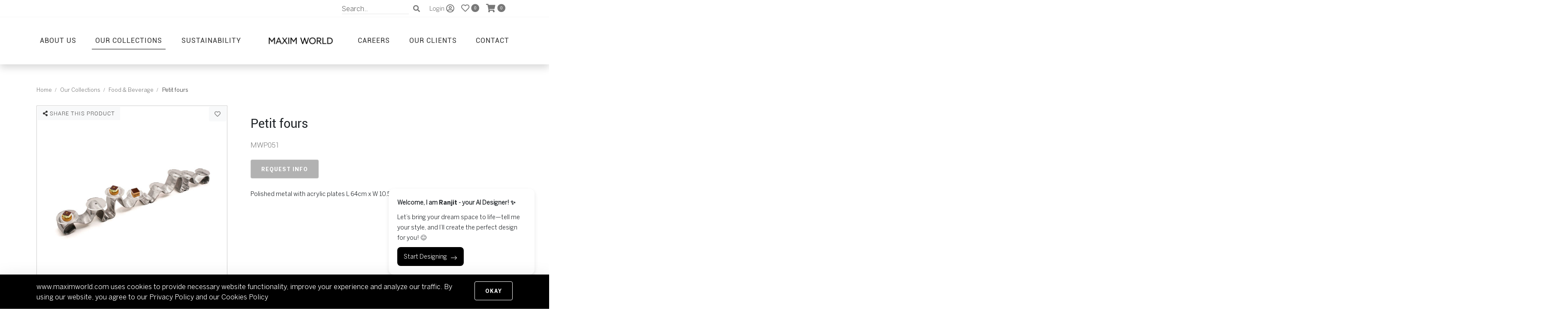

--- FILE ---
content_type: text/html; charset=UTF-8
request_url: https://www.maximworld.com/ourcollections/food-and-beverage/serving-ware/petit-fours/petit-fours-46/
body_size: 16676
content:

<!DOCTYPE html>
<html class="no-js" lang="en-US" prefix="og: https://ogp.me/ns#">
<head>
<meta charset="UTF-8">
<meta name="viewport" content="width=device-width, initial-scale=1, initial-scale=1.0, user-scalable=0, minimum-scale=1.0, maximum-scale=1.0, shrink-to-fit=no">
<link rel="profile" href="https://gmpg.org/xfn/11">
<script>
var base_url='https://www.maximworld.com';
</script>
<link rel="icon" href="https://www.maximworld.com/wp-content/uploads/2020/04/favicon.png">
<link href="https://getbootstrap.com/docs/4.0/examples/carousel/">
<script>document.documentElement.className = document.documentElement.className + ' yes-js js_active js'</script>
<style>img:is([sizes="auto" i], [sizes^="auto," i]) { contain-intrinsic-size: 3000px 1500px }</style>
<!-- Search Engine Optimization by Rank Math PRO - https://rankmath.com/ -->
<title>Maxim World | Serving Ware</title>
<meta name="description" content="Polished metal with acrylic plates L 64cm x W 10.5cm x H 11.5cm"/>
<meta name="robots" content="follow, index, max-snippet:15, max-video-preview:-1, max-image-preview:large"/>
<link rel="canonical" href="https://www.maximworld.com/ourcollections/food-and-beverage/serving-ware/petit-fours/petit-fours-46/" />
<meta property="og:locale" content="en_US" />
<meta property="og:type" content="product" />
<meta property="og:title" content="Maxim World | Serving Ware" />
<meta property="og:description" content="Polished metal with acrylic plates L 64cm x W 10.5cm x H 11.5cm" />
<meta property="og:url" content="https://www.maximworld.com/ourcollections/food-and-beverage/serving-ware/petit-fours/petit-fours-46/" />
<meta property="og:site_name" content="Maxim World" />
<meta property="og:updated_time" content="2023-06-08T12:56:10+00:00" />
<meta property="og:image" content="https://www.maximworld.com/wp-content/uploads/2020/06/MWP051.jpg" />
<meta property="og:image:secure_url" content="https://www.maximworld.com/wp-content/uploads/2020/06/MWP051.jpg" />
<meta property="og:image:width" content="1000" />
<meta property="og:image:height" content="1000" />
<meta property="og:image:alt" content="Mwp051" />
<meta property="og:image:type" content="image/jpeg" />
<meta property="product:brand" content="Serving Ware" />
<meta property="product:price:currency" content="USD" />
<meta property="product:availability" content="instock" />
<meta name="twitter:card" content="summary_large_image" />
<meta name="twitter:title" content="Maxim World | Serving Ware" />
<meta name="twitter:description" content="Polished metal with acrylic plates L 64cm x W 10.5cm x H 11.5cm" />
<meta name="twitter:image" content="https://www.maximworld.com/wp-content/uploads/2020/06/MWP051.jpg" />
<script type="application/ld+json" class="rank-math-schema-pro">{"@context":"https://schema.org","@graph":[{"@type":"Organization","@id":"https://www.maximworld.com/#organization","name":"Maximworld","url":"https://www.maximworld.com","logo":{"@type":"ImageObject","@id":"https://www.maximworld.com/#logo","url":"https://www.maximworld.com/wp-content/uploads/2020/04/logo.png","contentUrl":"https://www.maximworld.com/wp-content/uploads/2020/04/logo.png","caption":"Maximworld","inLanguage":"en-US","width":"500","height":"110"}},{"@type":"WebSite","@id":"https://www.maximworld.com/#website","url":"https://www.maximworld.com","name":"Maximworld","publisher":{"@id":"https://www.maximworld.com/#organization"},"inLanguage":"en-US"},{"@type":"ImageObject","@id":"https://www.maximworld.com/wp-content/uploads/2020/06/MWP051.jpg","url":"https://www.maximworld.com/wp-content/uploads/2020/06/MWP051.jpg","width":"1000","height":"1000","caption":"Mwp051","inLanguage":"en-US"},{"@type":"ItemPage","@id":"https://www.maximworld.com/ourcollections/food-and-beverage/serving-ware/petit-fours/petit-fours-46/#webpage","url":"https://www.maximworld.com/ourcollections/food-and-beverage/serving-ware/petit-fours/petit-fours-46/","name":"Maxim World | Serving Ware","datePublished":"2020-06-29T12:26:23+00:00","dateModified":"2023-06-08T12:56:10+00:00","isPartOf":{"@id":"https://www.maximworld.com/#website"},"primaryImageOfPage":{"@id":"https://www.maximworld.com/wp-content/uploads/2020/06/MWP051.jpg"},"inLanguage":"en-US"},{"@type":"Product","brand":{"@type":"Brand","name":"Serving Ware"},"name":"Maxim World | Serving Ware","description":"Serving Ware Polished metal with acrylic plates L 64cm x W 10.5cm x H 11.5cm","sku":"MWP051","category":"Food &amp; Beverage &gt; Serving Ware","mainEntityOfPage":{"@id":"https://www.maximworld.com/ourcollections/food-and-beverage/serving-ware/petit-fours/petit-fours-46/#webpage"},"image":[{"@type":"ImageObject","url":"https://www.maximworld.com/wp-content/uploads/2020/06/MWP051.jpg","height":"1000","width":"1000"}],"@id":"https://www.maximworld.com/ourcollections/food-and-beverage/serving-ware/petit-fours/petit-fours-46/#richSnippet"}]}</script>
<!-- /Rank Math WordPress SEO plugin -->
<link rel='dns-prefetch' href='//www.google.com' />
<link rel="alternate" type="application/rss+xml" title="Maxim World &raquo; Feed" href="https://www.maximworld.com/feed/" />
<link rel="alternate" type="application/rss+xml" title="Maxim World &raquo; Comments Feed" href="https://www.maximworld.com/comments/feed/" />
<!-- <link rel='stylesheet' id='wp-block-library-css' href='https://www.maximworld.com/wp-includes/css/dist/block-library/style.min.css?ver=6.8.1' media='all' /> -->
<link rel="stylesheet" type="text/css" href="//www.maximworld.com/wp-content/cache/wpfc-minified/23ickgzq/fnnz4.css" media="all"/>
<style id='classic-theme-styles-inline-css'>
/*! This file is auto-generated */
.wp-block-button__link{color:#fff;background-color:#32373c;border-radius:9999px;box-shadow:none;text-decoration:none;padding:calc(.667em + 2px) calc(1.333em + 2px);font-size:1.125em}.wp-block-file__button{background:#32373c;color:#fff;text-decoration:none}
</style>
<!-- <link rel='stylesheet' id='wc-blocks-vendors-style-css' href='https://www.maximworld.com/wp-content/plugins/woocommerce/packages/woocommerce-blocks/build/wc-blocks-vendors-style.css?ver=10.0.6' media='all' /> -->
<!-- <link rel='stylesheet' id='wc-blocks-style-css' href='https://www.maximworld.com/wp-content/plugins/woocommerce/packages/woocommerce-blocks/build/wc-blocks-style.css?ver=10.0.6' media='all' /> -->
<link rel="stylesheet" type="text/css" href="//www.maximworld.com/wp-content/cache/wpfc-minified/98hcoqka/fnnz4.css" media="all"/>
<style id='rank-math-toc-block-style-inline-css'>
.wp-block-rank-math-toc-block nav ol{counter-reset:item}.wp-block-rank-math-toc-block nav ol li{display:block}.wp-block-rank-math-toc-block nav ol li:before{content:counters(item, ".") ". ";counter-increment:item}
</style>
<style id='rank-math-rich-snippet-style-inline-css'>
/*!
* Plugin:  Rank Math
* URL: https://rankmath.com/wordpress/plugin/seo-suite/
* Name:  rank-math-review-snippet.css
*/@-webkit-keyframes spin{0%{-webkit-transform:rotate(0deg)}100%{-webkit-transform:rotate(-360deg)}}@keyframes spin{0%{-webkit-transform:rotate(0deg)}100%{-webkit-transform:rotate(-360deg)}}@keyframes bounce{from{-webkit-transform:translateY(0px);transform:translateY(0px)}to{-webkit-transform:translateY(-5px);transform:translateY(-5px)}}@-webkit-keyframes bounce{from{-webkit-transform:translateY(0px);transform:translateY(0px)}to{-webkit-transform:translateY(-5px);transform:translateY(-5px)}}@-webkit-keyframes loading{0%{background-size:20% 50% ,20% 50% ,20% 50%}20%{background-size:20% 20% ,20% 50% ,20% 50%}40%{background-size:20% 100%,20% 20% ,20% 50%}60%{background-size:20% 50% ,20% 100%,20% 20%}80%{background-size:20% 50% ,20% 50% ,20% 100%}100%{background-size:20% 50% ,20% 50% ,20% 50%}}@keyframes loading{0%{background-size:20% 50% ,20% 50% ,20% 50%}20%{background-size:20% 20% ,20% 50% ,20% 50%}40%{background-size:20% 100%,20% 20% ,20% 50%}60%{background-size:20% 50% ,20% 100%,20% 20%}80%{background-size:20% 50% ,20% 50% ,20% 100%}100%{background-size:20% 50% ,20% 50% ,20% 50%}}:root{--rankmath-wp-adminbar-height: 0}#rank-math-rich-snippet-wrapper{overflow:hidden}#rank-math-rich-snippet-wrapper h5.rank-math-title{display:block;font-size:18px;line-height:1.4}#rank-math-rich-snippet-wrapper .rank-math-review-image{float:right;max-width:40%;margin-left:15px}#rank-math-rich-snippet-wrapper .rank-math-review-data{margin-bottom:15px}#rank-math-rich-snippet-wrapper .rank-math-total-wrapper{width:100%;padding:0 0 20px 0;float:left;clear:both;position:relative;-webkit-box-sizing:border-box;box-sizing:border-box}#rank-math-rich-snippet-wrapper .rank-math-total-wrapper .rank-math-total{border:0;display:block;margin:0;width:auto;float:left;text-align:left;padding:0;font-size:24px;line-height:1;font-weight:700;-webkit-box-sizing:border-box;box-sizing:border-box;overflow:hidden}#rank-math-rich-snippet-wrapper .rank-math-total-wrapper .rank-math-review-star{float:left;margin-left:15px;margin-top:5px;position:relative;z-index:99;line-height:1}#rank-math-rich-snippet-wrapper .rank-math-total-wrapper .rank-math-review-star .rank-math-review-result-wrapper{display:inline-block;white-space:nowrap;position:relative;color:#e7e7e7}#rank-math-rich-snippet-wrapper .rank-math-total-wrapper .rank-math-review-star .rank-math-review-result-wrapper .rank-math-review-result{position:absolute;top:0;left:0;overflow:hidden;white-space:nowrap;color:#ffbe01}#rank-math-rich-snippet-wrapper .rank-math-total-wrapper .rank-math-review-star .rank-math-review-result-wrapper i{font-size:18px;-webkit-text-stroke-width:1px;font-style:normal;padding:0 2px;line-height:inherit}#rank-math-rich-snippet-wrapper .rank-math-total-wrapper .rank-math-review-star .rank-math-review-result-wrapper i:before{content:"\2605"}body.rtl #rank-math-rich-snippet-wrapper .rank-math-review-image{float:left;margin-left:0;margin-right:15px}body.rtl #rank-math-rich-snippet-wrapper .rank-math-total-wrapper .rank-math-total{float:right}body.rtl #rank-math-rich-snippet-wrapper .rank-math-total-wrapper .rank-math-review-star{float:right;margin-left:0;margin-right:15px}body.rtl #rank-math-rich-snippet-wrapper .rank-math-total-wrapper .rank-math-review-star .rank-math-review-result{left:auto;right:0}@media screen and (max-width: 480px){#rank-math-rich-snippet-wrapper .rank-math-review-image{display:block;max-width:100%;width:100%;text-align:center;margin-right:0}#rank-math-rich-snippet-wrapper .rank-math-review-data{clear:both}}.clear{clear:both}
</style>
<!-- <link rel='stylesheet' id='jquery-selectBox-css' href='https://www.maximworld.com/wp-content/plugins/yith-woocommerce-wishlist/assets/css/jquery.selectBox.css?ver=1.2.0' media='all' /> -->
<!-- <link rel='stylesheet' id='yith-wcwl-font-awesome-css' href='https://www.maximworld.com/wp-content/plugins/yith-woocommerce-wishlist/assets/css/font-awesome.min.css?ver=4.7.0' media='all' /> -->
<!-- <link rel='stylesheet' id='yith-wcwl-main-css' href='https://www.maximworld.com/wp-content/plugins/yith-woocommerce-wishlist/assets/css/style.css?ver=3.0.11' media='all' /> -->
<link rel="stylesheet" type="text/css" href="//www.maximworld.com/wp-content/cache/wpfc-minified/8mkcl8mf/fnnz4.css" media="all"/>
<style id='global-styles-inline-css'>
:root{--wp--preset--aspect-ratio--square: 1;--wp--preset--aspect-ratio--4-3: 4/3;--wp--preset--aspect-ratio--3-4: 3/4;--wp--preset--aspect-ratio--3-2: 3/2;--wp--preset--aspect-ratio--2-3: 2/3;--wp--preset--aspect-ratio--16-9: 16/9;--wp--preset--aspect-ratio--9-16: 9/16;--wp--preset--color--black: #000000;--wp--preset--color--cyan-bluish-gray: #abb8c3;--wp--preset--color--white: #ffffff;--wp--preset--color--pale-pink: #f78da7;--wp--preset--color--vivid-red: #cf2e2e;--wp--preset--color--luminous-vivid-orange: #ff6900;--wp--preset--color--luminous-vivid-amber: #fcb900;--wp--preset--color--light-green-cyan: #7bdcb5;--wp--preset--color--vivid-green-cyan: #00d084;--wp--preset--color--pale-cyan-blue: #8ed1fc;--wp--preset--color--vivid-cyan-blue: #0693e3;--wp--preset--color--vivid-purple: #9b51e0;--wp--preset--gradient--vivid-cyan-blue-to-vivid-purple: linear-gradient(135deg,rgba(6,147,227,1) 0%,rgb(155,81,224) 100%);--wp--preset--gradient--light-green-cyan-to-vivid-green-cyan: linear-gradient(135deg,rgb(122,220,180) 0%,rgb(0,208,130) 100%);--wp--preset--gradient--luminous-vivid-amber-to-luminous-vivid-orange: linear-gradient(135deg,rgba(252,185,0,1) 0%,rgba(255,105,0,1) 100%);--wp--preset--gradient--luminous-vivid-orange-to-vivid-red: linear-gradient(135deg,rgba(255,105,0,1) 0%,rgb(207,46,46) 100%);--wp--preset--gradient--very-light-gray-to-cyan-bluish-gray: linear-gradient(135deg,rgb(238,238,238) 0%,rgb(169,184,195) 100%);--wp--preset--gradient--cool-to-warm-spectrum: linear-gradient(135deg,rgb(74,234,220) 0%,rgb(151,120,209) 20%,rgb(207,42,186) 40%,rgb(238,44,130) 60%,rgb(251,105,98) 80%,rgb(254,248,76) 100%);--wp--preset--gradient--blush-light-purple: linear-gradient(135deg,rgb(255,206,236) 0%,rgb(152,150,240) 100%);--wp--preset--gradient--blush-bordeaux: linear-gradient(135deg,rgb(254,205,165) 0%,rgb(254,45,45) 50%,rgb(107,0,62) 100%);--wp--preset--gradient--luminous-dusk: linear-gradient(135deg,rgb(255,203,112) 0%,rgb(199,81,192) 50%,rgb(65,88,208) 100%);--wp--preset--gradient--pale-ocean: linear-gradient(135deg,rgb(255,245,203) 0%,rgb(182,227,212) 50%,rgb(51,167,181) 100%);--wp--preset--gradient--electric-grass: linear-gradient(135deg,rgb(202,248,128) 0%,rgb(113,206,126) 100%);--wp--preset--gradient--midnight: linear-gradient(135deg,rgb(2,3,129) 0%,rgb(40,116,252) 100%);--wp--preset--font-size--small: 13px;--wp--preset--font-size--medium: 20px;--wp--preset--font-size--large: 36px;--wp--preset--font-size--x-large: 42px;--wp--preset--spacing--20: 0.44rem;--wp--preset--spacing--30: 0.67rem;--wp--preset--spacing--40: 1rem;--wp--preset--spacing--50: 1.5rem;--wp--preset--spacing--60: 2.25rem;--wp--preset--spacing--70: 3.38rem;--wp--preset--spacing--80: 5.06rem;--wp--preset--shadow--natural: 6px 6px 9px rgba(0, 0, 0, 0.2);--wp--preset--shadow--deep: 12px 12px 50px rgba(0, 0, 0, 0.4);--wp--preset--shadow--sharp: 6px 6px 0px rgba(0, 0, 0, 0.2);--wp--preset--shadow--outlined: 6px 6px 0px -3px rgba(255, 255, 255, 1), 6px 6px rgba(0, 0, 0, 1);--wp--preset--shadow--crisp: 6px 6px 0px rgba(0, 0, 0, 1);}:where(.is-layout-flex){gap: 0.5em;}:where(.is-layout-grid){gap: 0.5em;}body .is-layout-flex{display: flex;}.is-layout-flex{flex-wrap: wrap;align-items: center;}.is-layout-flex > :is(*, div){margin: 0;}body .is-layout-grid{display: grid;}.is-layout-grid > :is(*, div){margin: 0;}:where(.wp-block-columns.is-layout-flex){gap: 2em;}:where(.wp-block-columns.is-layout-grid){gap: 2em;}:where(.wp-block-post-template.is-layout-flex){gap: 1.25em;}:where(.wp-block-post-template.is-layout-grid){gap: 1.25em;}.has-black-color{color: var(--wp--preset--color--black) !important;}.has-cyan-bluish-gray-color{color: var(--wp--preset--color--cyan-bluish-gray) !important;}.has-white-color{color: var(--wp--preset--color--white) !important;}.has-pale-pink-color{color: var(--wp--preset--color--pale-pink) !important;}.has-vivid-red-color{color: var(--wp--preset--color--vivid-red) !important;}.has-luminous-vivid-orange-color{color: var(--wp--preset--color--luminous-vivid-orange) !important;}.has-luminous-vivid-amber-color{color: var(--wp--preset--color--luminous-vivid-amber) !important;}.has-light-green-cyan-color{color: var(--wp--preset--color--light-green-cyan) !important;}.has-vivid-green-cyan-color{color: var(--wp--preset--color--vivid-green-cyan) !important;}.has-pale-cyan-blue-color{color: var(--wp--preset--color--pale-cyan-blue) !important;}.has-vivid-cyan-blue-color{color: var(--wp--preset--color--vivid-cyan-blue) !important;}.has-vivid-purple-color{color: var(--wp--preset--color--vivid-purple) !important;}.has-black-background-color{background-color: var(--wp--preset--color--black) !important;}.has-cyan-bluish-gray-background-color{background-color: var(--wp--preset--color--cyan-bluish-gray) !important;}.has-white-background-color{background-color: var(--wp--preset--color--white) !important;}.has-pale-pink-background-color{background-color: var(--wp--preset--color--pale-pink) !important;}.has-vivid-red-background-color{background-color: var(--wp--preset--color--vivid-red) !important;}.has-luminous-vivid-orange-background-color{background-color: var(--wp--preset--color--luminous-vivid-orange) !important;}.has-luminous-vivid-amber-background-color{background-color: var(--wp--preset--color--luminous-vivid-amber) !important;}.has-light-green-cyan-background-color{background-color: var(--wp--preset--color--light-green-cyan) !important;}.has-vivid-green-cyan-background-color{background-color: var(--wp--preset--color--vivid-green-cyan) !important;}.has-pale-cyan-blue-background-color{background-color: var(--wp--preset--color--pale-cyan-blue) !important;}.has-vivid-cyan-blue-background-color{background-color: var(--wp--preset--color--vivid-cyan-blue) !important;}.has-vivid-purple-background-color{background-color: var(--wp--preset--color--vivid-purple) !important;}.has-black-border-color{border-color: var(--wp--preset--color--black) !important;}.has-cyan-bluish-gray-border-color{border-color: var(--wp--preset--color--cyan-bluish-gray) !important;}.has-white-border-color{border-color: var(--wp--preset--color--white) !important;}.has-pale-pink-border-color{border-color: var(--wp--preset--color--pale-pink) !important;}.has-vivid-red-border-color{border-color: var(--wp--preset--color--vivid-red) !important;}.has-luminous-vivid-orange-border-color{border-color: var(--wp--preset--color--luminous-vivid-orange) !important;}.has-luminous-vivid-amber-border-color{border-color: var(--wp--preset--color--luminous-vivid-amber) !important;}.has-light-green-cyan-border-color{border-color: var(--wp--preset--color--light-green-cyan) !important;}.has-vivid-green-cyan-border-color{border-color: var(--wp--preset--color--vivid-green-cyan) !important;}.has-pale-cyan-blue-border-color{border-color: var(--wp--preset--color--pale-cyan-blue) !important;}.has-vivid-cyan-blue-border-color{border-color: var(--wp--preset--color--vivid-cyan-blue) !important;}.has-vivid-purple-border-color{border-color: var(--wp--preset--color--vivid-purple) !important;}.has-vivid-cyan-blue-to-vivid-purple-gradient-background{background: var(--wp--preset--gradient--vivid-cyan-blue-to-vivid-purple) !important;}.has-light-green-cyan-to-vivid-green-cyan-gradient-background{background: var(--wp--preset--gradient--light-green-cyan-to-vivid-green-cyan) !important;}.has-luminous-vivid-amber-to-luminous-vivid-orange-gradient-background{background: var(--wp--preset--gradient--luminous-vivid-amber-to-luminous-vivid-orange) !important;}.has-luminous-vivid-orange-to-vivid-red-gradient-background{background: var(--wp--preset--gradient--luminous-vivid-orange-to-vivid-red) !important;}.has-very-light-gray-to-cyan-bluish-gray-gradient-background{background: var(--wp--preset--gradient--very-light-gray-to-cyan-bluish-gray) !important;}.has-cool-to-warm-spectrum-gradient-background{background: var(--wp--preset--gradient--cool-to-warm-spectrum) !important;}.has-blush-light-purple-gradient-background{background: var(--wp--preset--gradient--blush-light-purple) !important;}.has-blush-bordeaux-gradient-background{background: var(--wp--preset--gradient--blush-bordeaux) !important;}.has-luminous-dusk-gradient-background{background: var(--wp--preset--gradient--luminous-dusk) !important;}.has-pale-ocean-gradient-background{background: var(--wp--preset--gradient--pale-ocean) !important;}.has-electric-grass-gradient-background{background: var(--wp--preset--gradient--electric-grass) !important;}.has-midnight-gradient-background{background: var(--wp--preset--gradient--midnight) !important;}.has-small-font-size{font-size: var(--wp--preset--font-size--small) !important;}.has-medium-font-size{font-size: var(--wp--preset--font-size--medium) !important;}.has-large-font-size{font-size: var(--wp--preset--font-size--large) !important;}.has-x-large-font-size{font-size: var(--wp--preset--font-size--x-large) !important;}
:where(.wp-block-post-template.is-layout-flex){gap: 1.25em;}:where(.wp-block-post-template.is-layout-grid){gap: 1.25em;}
:where(.wp-block-columns.is-layout-flex){gap: 2em;}:where(.wp-block-columns.is-layout-grid){gap: 2em;}
:root :where(.wp-block-pullquote){font-size: 1.5em;line-height: 1.6;}
</style>
<!-- <link rel='stylesheet' id='contact-form-7-css' href='https://www.maximworld.com/wp-content/plugins/contact-form-7/includes/css/styles.css?ver=6.0.1' media='all' /> -->
<link rel="stylesheet" type="text/css" href="//www.maximworld.com/wp-content/cache/wpfc-minified/1490fnux/fnnz4.css" media="all"/>
<style id='contact-form-7-inline-css'>
.wpcf7 .wpcf7-recaptcha iframe {margin-bottom: 0;}.wpcf7 .wpcf7-recaptcha[data-align="center"] > div {margin: 0 auto;}.wpcf7 .wpcf7-recaptcha[data-align="right"] > div {margin: 0 0 0 auto;}
</style>
<!-- <link rel='stylesheet' id='nbcpf-intlTelInput-style-css' href='https://www.maximworld.com/wp-content/plugins/country-phone-field-contact-form-7/assets/css/intlTelInput.min.css?ver=6.8.1' media='all' /> -->
<!-- <link rel='stylesheet' id='nbcpf-countryFlag-style-css' href='https://www.maximworld.com/wp-content/plugins/country-phone-field-contact-form-7/assets/css/countrySelect.min.css?ver=6.8.1' media='all' /> -->
<!-- <link rel='stylesheet' id='afpvu-front-css' href='https://www.maximworld.com/wp-content/plugins/products-visibility-by-user-roles/assets/css/afpvu_front.css?ver=1.0' media='all' /> -->
<!-- <link rel='stylesheet' id='woocommerce-layout-css' href='https://www.maximworld.com/wp-content/plugins/woocommerce/assets/css/woocommerce-layout.css?ver=7.7.2' media='all' /> -->
<link rel="stylesheet" type="text/css" href="//www.maximworld.com/wp-content/cache/wpfc-minified/g1pip8cr/fnnz4.css" media="all"/>
<!-- <link rel='stylesheet' id='woocommerce-smallscreen-css' href='https://www.maximworld.com/wp-content/plugins/woocommerce/assets/css/woocommerce-smallscreen.css?ver=7.7.2' media='only screen and (max-width: 768px)' /> -->
<link rel="stylesheet" type="text/css" href="//www.maximworld.com/wp-content/cache/wpfc-minified/lkbm9w0l/fnnz4.css" media="only screen and (max-width: 768px)"/>
<!-- <link rel='stylesheet' id='woocommerce-general-css' href='https://www.maximworld.com/wp-content/plugins/woocommerce/assets/css/woocommerce.css?ver=7.7.2' media='all' /> -->
<link rel="stylesheet" type="text/css" href="//www.maximworld.com/wp-content/cache/wpfc-minified/86p3t4j3/fnnz4.css" media="all"/>
<style id='woocommerce-inline-inline-css'>
.woocommerce form .form-row .required { visibility: visible; }
</style>
<!-- <link rel='stylesheet' id='woocommerce_prettyPhoto_css-css' href='//www.maximworld.com/wp-content/plugins/woocommerce/assets/css/prettyPhoto.css?ver=6.8.1' media='all' /> -->
<!-- <link rel='stylesheet' id='bootstrap-css-css' href='https://www.maximworld.com/wp-content/themes/maximworld/maxim-world/css/bootstrap.min.css?ver=6.8.1' media='' /> -->
<!-- <link rel='stylesheet' id='allmin-css-css' href='https://www.maximworld.com/wp-content/themes/maximworld/maxim-world/css/all.min.css?ver=6.8.1' media='' /> -->
<!-- <link rel='stylesheet' id='jquery.fancyboxmin-css-css' href='https://www.maximworld.com/wp-content/themes/maximworld/maxim-world/css/jquery.fancybox.min.css?ver=6.8.1' media='' /> -->
<!-- <link rel='stylesheet' id='slick-css-css' href='https://www.maximworld.com/wp-content/themes/maximworld/maxim-world/css/slick.css?ver=6.8.1' media='' /> -->
<!-- <link rel='stylesheet' id='animate-css-css' href='https://www.maximworld.com/wp-content/themes/maximworld/maxim-world/css/animate.css?ver=6.8.1' media='' /> -->
<!-- <link rel='stylesheet' id='style-css-css' href='https://www.maximworld.com/wp-content/themes/maximworld/maxim-world/css/style.css?v=0.59561400+1768425406&#038;ver=6.8.1' media='' /> -->
<!-- <link rel='stylesheet' id='custom-style-css-css' href='https://www.maximworld.com/wp-content/themes/maximworld/maxim-world/css/custom-style.css?v=0.59563500+1768425406&#038;ver=6.8.1' media='' /> -->
<link rel="stylesheet" type="text/css" href="//www.maximworld.com/wp-content/cache/wpfc-minified/9ig6el5h/fnnz4.css" media="all"/>
<script src='//www.maximworld.com/wp-content/cache/wpfc-minified/layo5rpx/fnnz4.js' type="text/javascript"></script>
<!-- <script src="https://www.maximworld.com/wp-includes/js/jquery/jquery.min.js?ver=3.7.1" id="jquery-core-js"></script> -->
<!-- <script src="https://www.maximworld.com/wp-includes/js/jquery/jquery-migrate.min.js?ver=3.4.1" id="jquery-migrate-js"></script> -->
<!-- <script src="https://www.maximworld.com/wp-content/plugins/recaptcha-woo/js/rcfwc.js?ver=1.0" id="rcfwc-js-js" defer data-wp-strategy="defer"></script> -->
<script src="https://www.google.com/recaptcha/api.js?explicit&amp;hl=en_US" id="recaptcha-js" defer data-wp-strategy="defer"></script>
<link rel="https://api.w.org/" href="https://www.maximworld.com/wp-json/" /><link rel="alternate" title="JSON" type="application/json" href="https://www.maximworld.com/wp-json/wp/v2/product/11463" /><link rel="EditURI" type="application/rsd+xml" title="RSD" href="https://www.maximworld.com/xmlrpc.php?rsd" />
<meta name="generator" content="WordPress 6.8.1" />
<link rel='shortlink' href='https://www.maximworld.com/?p=11463' />
<link rel="alternate" title="oEmbed (JSON)" type="application/json+oembed" href="https://www.maximworld.com/wp-json/oembed/1.0/embed?url=https%3A%2F%2Fwww.maximworld.com%2Fourcollections%2Ffood-and-beverage%2Fserving-ware%2Fpetit-fours%2Fpetit-fours-46%2F" />
<link rel="alternate" title="oEmbed (XML)" type="text/xml+oembed" href="https://www.maximworld.com/wp-json/oembed/1.0/embed?url=https%3A%2F%2Fwww.maximworld.com%2Fourcollections%2Ffood-and-beverage%2Fserving-ware%2Fpetit-fours%2Fpetit-fours-46%2F&#038;format=xml" />
<noscript><style>.woocommerce-product-gallery{ opacity: 1 !important; }</style></noscript>
<style id="wp-custom-css">
.prodDet-container ul {
list-style: inherit !important;
margin: 0;
padding-left: 14px;
}
.prodDet-container ul li {
margin-bottom: 10px;
}		</style>
<!-- <link rel='stylesheet' id='select2'  href="https://www.maximworld.com/wp-content/themes/maximworld/maxim-world/plugins/select2/css/select2.min.css" media='' /> -->
<!-- <link rel='stylesheet' id='sweetalert2.min.css'  href='https://www.maximworld.com/wp-content/themes/maximworld/maxim-world/css/sweetalert2.min.css' media='' /> -->
<link rel="stylesheet" type="text/css" href="//www.maximworld.com/wp-content/cache/wpfc-minified/es5z601p/fnnz4.css" media="all"/>
<!-- Google Tag Manager -->
<script>(function(w,d,s,l,i){w[l]=w[l]||[];w[l].push({'gtm.start':
new Date().getTime(),event:'gtm.js'});var f=d.getElementsByTagName(s)[0],
j=d.createElement(s),dl=l!='dataLayer'?'&l='+l:'';j.async=true;j.src=
'https://www.googletagmanager.com/gtm.js?id='+i+dl;f.parentNode.insertBefore(j,f);
})(window,document,'script','dataLayer','GTM-KXXLG4R');</script>
<!-- End Google Tag Manager -->
</head>
<body>
<!-- Google Tag Manager (noscript) -->
<noscript><iframe src="https://www.googletagmanager.com/ns.html?id=GTM-KXXLG4R"
height="0" width="0" style="display:none;visibility:hidden"></iframe></noscript>
<!-- End Google Tag Manager (noscript) -->
<div class="main">
<div id="mainNav" class="fixed-top shadow">
<div id="topNav" class="d-flex bg-dark">
<div class="container px-3 px-sm-0 px-xl-3 align-self-center d-flex justify-content-end">
<form role="search" method="get" id="searchform" action="https://www.maximworld.com/">
<input name="form_nonce" type="hidden" value="dba61f1c06" />
<input type="text" class="searchInput"  placeholder="Search.." value="" name="s" />
<button class="btn-search" type="submit" value="Search"><i class="fa fa-search" aria-hidden="true"></i></button>
<!-- <input type="submit" value="Search" /> -->
</form>
<a href="#loginModal" data-toggle="modal" class="pr-3 pl-2 d-flex align-items-center"><span class="profname mr-1">Login</span><i class="far fa-user-circle" title="Sign in"></i></a> 
<a href="https://www.maximworld.com/wishlist" class="pr-3">
<i class="far fa-heart" title="Wishlist"></i>
<i class="fas fa-circle position-relative" >
<span class="count yith_wcwl_count_products">0</span>
</i>
</a>
<a href="#loginModal" data-toggle="modal" class="pr-3">
<i class="fas fa-shopping-cart" title="Cart"></i>
<i class="fas fa-circle position-relative">
<span class="count cart_count">0</span>
</i>
</a> 
</div>
</div>            <nav id="primaryNav" class="navbar navbar-expand-xl bg-white">
<div class="container">
<a href="https://www.maximworld.com/home" class="navbar-brand d-block d-xl-none">
<!--<img src="" title="" alt="Maxim World" />-->
<img src="https://www.maximworld.com/wp-content/uploads/2026/01/LOGO-MAXIM-WORLD.png" alt="Maxim World" />
</a>      
<button id="hamburgerButton" type="button" data-toggle="collapse" data-target="#navbarContent" aria-controls="navbars" aria-expanded="false" aria-label="Toggle navigation" class="navbar-toggler"><div class="hamburger"><span></span><span></span><span></span></div></button>        <div id="navbarContent" class="collapse navbar-collapse">
<ul class="navbar-nav justify-content-lg-between w-100 align-items-xl-center">
<li class="nav-item"><a href="https://www.maximworld.com/about" class="nav-link ">About Us</a></li>
<li class="nav-item"><a href="https://www.maximworld.com/our-collections" class="nav-link  active ">Our Collections</a></li>
<li class="nav-item"><a href="https://www.maximworld.com/sustainability" class="nav-link ">Sustainability</a></li>
<!--
<li class="nav-item"><a href="https://www.maximworld.com/services" class="nav-link ">Services</a></li>
-->
<li class="nav-item d-none d-xl-block"><a href="https://www.maximworld.com">
<!--<img src="" class="img-fluid" title="" width="200" alt="Maxim World" />-->
<img src="https://www.maximworld.com/wp-content/uploads/2026/01/LOGO-MAXIM-WORLD.png" class="img-fluid" title="" width="200" alt="Maxim World" />
</a></li>
<li class="nav-item"><a href="https://www.maximworld.com/careers" class="nav-link ">Careers</a></li>
<li class="nav-item"><a href="https://www.maximworld.com/our-clients" class="nav-link ">Our Clients</a></li>
<li class="nav-item"><a href="https://www.maximworld.com/contact" class="nav-link ">Contact</a></li>
</ul>
</div>
</div>
</nav>        </div>
<section class="my-5">
<div class="container">
<div class="row">
<div class="col-md-6">
<ul class="breadCrumbs mb-4 flex-wrap">
<li><a href="https://www.maximworld.com">Home</a></li>
<li><a href="https://www.maximworld.com/our-collections" class="text-nowrap">Our Collections</a></li>
<li><a href="https://www.maximworld.com/our-collections/food-and-beverage?catg=food-and-beverage" id='catgcrumb'>Food &amp; Beverage</a></li>
<li>Petit fours</li>
</ul>
</div>
<!-- 						<div class="backtoplist col-md-6 text-right">
<a href="/our-collections/" class="btn btn-theme-black mr-3 mb-3" id="prdct_bck_btn">Back to listing </a>
</div> -->
</div>  
<div class="row">
<div class="col-md-5">                        
<div class="prod-carousel">
<!-- Primary carousel image -->
<div class="show-pic mx-auto product-thumbnail" href="https://www.maximworld.com/wp-content/uploads/2020/06/MWP051.jpg">
<a href="javascript:void(0);" data-toggle="modal" data-target="#shareProdModal" class="btn btn-light btn-share bg-light"><i class="fas fa-share-alt"></i> Share this Product</a>
<div class="prodBoxQuickLinks">
<a href="/ourcollections/food-and-beverage/serving-ware/petit-fours/petit-fours-46/?wishlist_notice=true&#038;add_to_wishlist=11463" rel="nofollow" class="disabled_item " >
<button type="button" class="btn btn-light ml-2 " data-toggle="tooltip" data-placement="top" title="Add to wishlist"><i class="far fa-heart"></i></button>
</a>
</div>
<img src="https://www.maximworld.com/wp-content/uploads/2020/06/MWP051.jpg" class="img-fluid p-image" id="show-img" onerror="this.src='https://www.maximworld.com/wp-content/themes/maximworld/maxim-world/images/placeholder.jpg'; this.style.objectFit = 'cover';">
</div>
</div>
<!-- <div class="w-100 mt-3"><a href="javascript:void(0);" data-toggle="modal" data-target="#shareProdModal" class="btn btn-light btn-share"><i class="fas fa-share-alt"></i> Share this Product</a>  
</div> -->
</div>
<div class="col-md-7">
<div class="wishlist-items-wrapper">
<div class="product-item">
<div class="grey-bg prodDet-container p-md-4 mt-0 product-name">
<h2 class="heading mt-3 mb-4 mt-md-0 requestinfoptitle prdcrumb name" >Petit fours</h2>
<h6 class="sub-heading my-3">MWP051</h6>
<div class="prdDet-btns my-4 dd" role="group" aria-label="pricing buttons">
<input type="hidden" name="product[]" class="products-ids" value="11463" />
<input type="hidden" class="products-sku" value="MWP051"/>
<input type="hidden" class="products-price" value=""/>
<a href="#myModal1" data-toggle="modal" data-target="#myModal1" ><button type="button" class="btn btn-theme-outline-white product-wishlist-enquiry mr-3">REQUEST INFO</button></a>
<!-- <a href="/ourcollections/food-and-beverage/serving-ware/petit-fours/petit-fours-46/?wishlist_notice=true&#038;add_to_wishlist=11463" rel="nofollow" class="disabled_item " >
<button type="button" class="btn btn-beige btn-xs shadow-sm "><i class="far fa-heart"></i> ADD TO WISHLIST</button>
</a>-->
</div>
<p>Polished metal with acrylic plates L 64cm x W 10.5cm x H 11.5cm</p>
<div class="tab-content" id="myTabContent">
<div class="tab-pane fade pt-3 show active" id="prdDetails" role="tabpanel" aria-labelledby="prdDetails-tab">
<ul class="listDet">
<!-- <li><span>Dimensions: </span></li>                                        -->
</ul>
</div>
</div>
<!--  <div class="mt-5">
To view more details about the product, 
<a href="#loginModal" data-toggle="modal" class="text-dark font-weight-bold"><u>Register / Sign in.</u></a> You can browse through our extensive offerings and place an order with us.
</div> -->
<?php// } ?>   
</div>
</div>
</div>
</div>
</div>
</div>
</section>
<div class="modal fade" id="shareProdModal" tabindex="-1" aria-labelledby="prodModalTitle" style="padding-right: 17px;" aria-hidden="true" role="dialog">
<div role="document" class="modal-dialog modal-sm modal-dialog-centered">
<div class="modal-content">
<button type="button" class="close" data-dismiss="modal" aria-label="Close">
<span aria-hidden="true">×</span>
</button>
<div class="modal-body">
<div class="row">  
<div class="col-12">
<h6 class="mb-3 text-center"><small class="badge badge-secondary d-inline-block mb-2">Share</small><br />Petit fours</h6>
<div class="share-social d-flex justify-content-between">
<a href="https://www.facebook.com/share.php?u=https%3A%2F%2Fwww.maximworld.com%2Fourcollections%2Ffood-and-beverage%2Fserving-ware%2Fpetit-fours%2Fpetit-fours-46%2F&title=Petit+fours" class="fab fa-facebook" target="_blank"></a>
<a href="https://twitter.com/intent/tweet?text=Petit fours&url=https%3A%2F%2Fwww.maximworld.com%2Fourcollections%2Ffood-and-beverage%2Fserving-ware%2Fpetit-fours%2Fpetit-fours-46%2F" class="fab fa-twitter" target="_blank"></a>
<a href="https://www.linkedin.com/cws/share?url=https://www.maximworld.com/ourcollections/food-and-beverage/serving-ware/petit-fours/petit-fours-46/" class="fab fa-linkedin" target="_blank"></a>
<a href="https://api.whatsapp.com/send?text=https://www.maximworld.com/ourcollections/food-and-beverage/serving-ware/petit-fours/petit-fours-46/" class="fab fa-whatsapp" target="_blank"></a>                       
</div>
</div>
</div>
</div>
</div>
</div>
</div>
<div class="modal fade show" id="wishlist-enquiry-popup" tabindex="-1" role="dialog" aria-labelledby="prodInqModalTitle" style="padding-right: 17px;" aria-modal="true">
<div class="modal-dialog modal-lg modal-dialog-centered" role="document">
<div class="modal-content">
<button type="button" class="close" data-dismiss="modal" aria-label="Close">
<span aria-hidden="true">×</span>
</button>
<div class="modal-body p-4 p-md-5">
<input id="user-name" type="hidden" value=" ">
<input id="user-email" type="hidden" value="">
<input id="user-phone" type="hidden" value="">
<div class="row">
<div class="col-lg-12">
<h2 class="bold-heading mb-4">Request More Information</h2>
<div class="wpcf7 no-js" id="wpcf7-f14956-o1" lang="en-US" dir="ltr" data-wpcf7-id="14956">
<div class="screen-reader-response"><p role="status" aria-live="polite" aria-atomic="true"></p> <ul></ul></div>
<form action="/ourcollections/food-and-beverage/serving-ware/petit-fours/petit-fours-46/#wpcf7-f14956-o1" method="post" class="wpcf7-form init" aria-label="Contact form" novalidate="novalidate" data-status="init">
<div style="display: none;">
<input type="hidden" name="_wpcf7" value="14956" />
<input type="hidden" name="_wpcf7_version" value="6.0.1" />
<input type="hidden" name="_wpcf7_locale" value="en_US" />
<input type="hidden" name="_wpcf7_unit_tag" value="wpcf7-f14956-o1" />
<input type="hidden" name="_wpcf7_container_post" value="0" />
<input type="hidden" name="_wpcf7_posted_data_hash" value="" />
<input type="hidden" name="csrf_token" value="0ac8888186" />
<input type="hidden" name="_wpcf7_recaptcha_response" value="" />
</div>
<div class="form-row">
<div class="form-group col-md-12">
<div class="wpcf7-response-output" aria-hidden="true"></div>
</div>
</div>
<input class="wpcf7-form-control wpcf7-hidden" id="products-table" value="" type="hidden" name="productstable" />
<div class="form-group">
<p><label for="name">Products <abbr class="required" title="required">*</abbr></label><br />
<span class="wpcf7-form-control-wrap" data-name="pname"><input size="40" maxlength="400" class="wpcf7-form-control wpcf7-text wpcf7-validates-as-required form-control w-input" id="pname" readonly="readonly" aria-required="true" aria-invalid="false" placeholder="Product names" value="" type="text" name="pname" /></span>
</p>
</div>
<div class="form-group">
<p><label for="email">Your Name <abbr class="required" title="required">*</abbr></label><br />
<span class="wpcf7-form-control-wrap" data-name="yourname"><input size="40" maxlength="400" class="wpcf7-form-control wpcf7-text wpcf7-validates-as-required form-control name-filter w-input" id="yourname" aria-required="true" aria-invalid="false" placeholder="Your name" value="" type="text" name="yourname" /></span>
</p>
</div>
<div class="form-group">
<p><label for="email">Email Address <abbr class="required" title="required">*</abbr></label><br />
<span class="wpcf7-form-control-wrap" data-name="emailaddress"><input size="40" maxlength="400" class="wpcf7-form-control wpcf7-email wpcf7-validates-as-required wpcf7-text wpcf7-validates-as-email form-control w-input" id="email" aria-required="true" aria-invalid="false" placeholder="Your email address" value="" type="email" name="emailaddress" /></span>
</p>
</div>
<div class="form-group">
<p><label for="name">Contact Number&nbsp;<abbr class="required" title="required">*</abbr></label>
</p>
<p><span class="wpcf7-form-control-wrap" data-name="phone"><input size="40" maxlength="14" minlength="8" class="wpcf7-form-control wpcf7-phonetext wpcf7-validates-as-required wpcf7-text wpcf7-validates-as-phonetext form-control phone-number-filter" id="phone" data-numberonly="true" aria-required="true" aria-invalid="false" value="" type="text" name="phone" /><input type="hidden" name="phone-country-code" class="wpcf7-phonetext-country-code" /></span>
</p>
</div>
<div class="form-group">
<p><label for="email">Your Message <abbr class="required" title="required">*</abbr></label><br />
<span class="wpcf7-form-control-wrap" data-name="message"><textarea cols="40" rows="5" maxlength="200" class="wpcf7-form-control wpcf7-textarea wpcf7-validates-as-required form-control w-input" id="Message" aria-required="true" aria-invalid="false" placeholder="Your message" name="message"></textarea></span>
</p>
</div>
<div class="form-group">
<span class="wpcf7-form-control-wrap recaptcha" data-name="recaptcha"><span data-sitekey="6LeVbLMdAAAAACpOnDVcqInWdBgK6g7xJJCHwTm7" class="wpcf7-form-control wpcf7-recaptcha g-recaptcha reCaptcha" id="reCaptcha"></span>
<noscript>
<div class="grecaptcha-noscript">
<iframe src="https://www.google.com/recaptcha/api/fallback?k=6LeVbLMdAAAAACpOnDVcqInWdBgK6g7xJJCHwTm7" frameborder="0" scrolling="no" width="310" height="430">
</iframe>
<textarea name="g-recaptcha-response" rows="3" cols="40" placeholder="reCaptcha Response Here">
</textarea>
</div>
</noscript>
</span>
</div>
<p><input class="wpcf7-form-control wpcf7-submit has-spinner services-button w-button btn btn-beige shadow-sm" id="send_form" type="submit" value="Submit" />
</p>
</form>
</div>
</div>
</div>
</div>
</div>
</div>
</div>
<style type="text/css">
.woocommerce-breadcrumb, .image_box, .up_link,.product-type-simple{ display:none; }
</style>
<nav class="woocommerce-breadcrumb"><a href="https://www.maximworld.com">Home</a>&nbsp;&#47;&nbsp;<a href="https://www.maximworld.com/our-collections/food-and-beverage/">Food &amp; Beverage</a>&nbsp;&#47;&nbsp;<a href="https://www.maximworld.com/our-collections/food-and-beverage/serving-ware/">Serving Ware</a>&nbsp;&#47;&nbsp;<a href="https://www.maximworld.com/our-collections/food-and-beverage/serving-ware/petit-fours/">Petit Fours</a>&nbsp;&#47;&nbsp;Petit fours</nav>
<div class="woocommerce-notices-wrapper"></div><div id="product-11463" class="row product type-product post-11463 status-publish first instock product_cat-serving-ware product_cat-food-and-beverage product_cat-petit-fours has-post-thumbnail product-type-simple">
<div class="col-md-6 woocommerce-product-gallery woocommerce-product-gallery--with-images woocommerce-product-gallery--columns-4 images" data-columns="4" style="opacity: 0; transition: opacity .25s ease-in-out;">
<div id="product__slider">
<div class="product__slider-main">
<div class="slide">
<a data-fancybox="images" href="https://www.maximworld.com/wp-content/uploads/2020/06/MWP051.jpg">
<img width="1000" height="1000" src="https://www.maximworld.com/wp-content/uploads/2020/06/MWP051.jpg" class="img-responsive" alt="Mwp051" decoding="async" fetchpriority="high" srcset="https://www.maximworld.com/wp-content/uploads/2020/06/MWP051.jpg 1000w, https://www.maximworld.com/wp-content/uploads/2020/06/MWP051-300x300.jpg 300w, https://www.maximworld.com/wp-content/uploads/2020/06/MWP051-100x100.jpg 100w, https://www.maximworld.com/wp-content/uploads/2020/06/MWP051-600x600.jpg 600w, https://www.maximworld.com/wp-content/uploads/2020/06/MWP051-150x150.jpg 150w, https://www.maximworld.com/wp-content/uploads/2020/06/MWP051-768x768.jpg 768w, https://www.maximworld.com/wp-content/uploads/2020/06/MWP051-32x32.jpg 32w, https://www.maximworld.com/wp-content/uploads/2020/06/MWP051-200x200.jpg 200w" sizes="(max-width: 1000px) 100vw, 1000px" />					  </a>
</div>
</div>
</div>
[wp_ulike]</div>
<div class="summary entry-summary col-md-7">
<h1 class="product_title entry-title">Petit fours</h1>     <label class="up-name"><a href="https://www.maximworld.com/our-collections/food-and-beverage/serving-ware/">Serving Ware</a></label>
<label class="up-name"><a href="https://www.maximworld.com/our-collections/food-and-beverage/">Food &amp; Beverage</a></label>
<label class="up-name"><a href="https://www.maximworld.com/our-collections/food-and-beverage/serving-ware/petit-fours/">Petit Fours</a></label>
<div class="product_sku">MWP051</div>
<div class="content_single"><p>Polished metal with acrylic plates L 64cm x W 10.5cm x H 11.5cm</p>
</div>
</div></div>
</div>
 
<section class="bgCover footCta" style="background: rgba(245,245,220,.4);">
<div class="container">
<!-- <a href="#" class="btn btn-danger" style="position: absolute;top: -84px;right: 15px;"><i class="far fa-comments"></i> Live Chat</a> -->
<div class="row my-auto">
<div class="col-lg-6 col-xl-6 my-auto py-5">
<h6 class="mb-2 mb-lg-3">Get instant updates about our new products and special promos.</h6>
<form action="" method="post" >
<div class="input-group">
<input type="email" name="tw_email" value="" size="40" class="form-control" id="tw_email" placeholder="Your email address" required>
<div class="input-group-append">
<button class="btn btn-beige mt-0 btn-xs tw-newslette-btn" type="button">Subscribe</button>
</div>
</div>
</form>
<div class="screen-reader-response d-block mt-2" aria-live="polite"></div>
<script>
(function($){
/*-------- Ajax Submission ------------------*/
$('.tw-newslette-btn').click(function (e){
var $tw_name = $('#tw_name').val();
var $tw_email = $('#tw_email').val();
var $this = $(this);
$this.html('Please wait..').attr('disabled',true); 
$.ajax({
url: 'https://www.maximworld.com/wp-admin/admin-ajax.php',
method: 'POST',
dataType: 'json',
data: 'action=tw_newsletter_ajax&sub_action=save_subscriber&tw_name=' + $tw_name+'&tw_email=' +$tw_email,
success: function (result) {
$this.html('Subscribe').removeAttr('disabled');
$('.screen-reader-response').attr("class","screen-reader-response");
let className='';
if(result.response.toString()=='01'){
className="alert alert-success mt-3 font-weight-bold small";
} else if(result.response.toString()=='02'){
className="alert alert-warning mt-3 font-weight-bold small";
} else {
className="alert alert-danger mt-3 font-weight-bold small";
}
$('.screen-reader-response').addClass(className);
$('.screen-reader-response').html(result.body);
}
});
});
})(jQuery);
</script>
</div>                 
<div class="col-12 col-lg-6 col-xl-6">
<div class="bg-white signupOffset"></div>
<div class="content d-flex flex-column flex-sm-row justify-content-around justify-content-xl-between pl-xl-5 pt-5 pb-4 pr-0">
<div class="text-center">
<!--                     <h6 class="text-nowrap">Approved Partner</h6>
<ul class="list-inline">
<li class="list-inline-item"><img src="https://www.maximworld.com/wp-content/themes/maximworld/maxim-world/images/partner_01.jpg" class="img-fluid" alt="" /></li>
</ul> -->
</div>
<div class="text-center">
<h6 class="text-nowrap">Authorised Corporate Distributors</h6>
<ul class="list-inline">
<li class="list-inline-item"><img src="https://www.maximworld.com/wp-content/themes/maximworld/maxim-world/images/distributor_01.jpg" class="img-fluid" alt="Authorised Corporate Distributors One" /></li>
<li class="list-inline-item"><img src="https://www.maximworld.com/wp-content/themes/maximworld/maxim-world/images/distributor_02.jpg" class="img-fluid" alt="Authorised Corporate Distributors Two" /></li>
</ul>
</div>
</div>
</div>
</div>
</div>
</section><footer>
<div class="footer">
<div class="container py-5">
<a href="index.php" class="footerLogoLink"><img src="https://www.maximworld.com/wp-content/themes/maximworld/maxim-world/images/logo.png" width="200" alt="Maxim World" /></a>
<div class="row row-cols-lg-4 row-cols-2 justify-content-between">
<div class="col-auto">
<h6>NEW YORK, USA</h6>
<p>
Maxim World USP LLC, 600 Third Avenue, <br />2nd Floor, New York 10016, USA<br />
T: <a href="tel:+1 845 521 7429">+1 845 521 7429</a>
</p>
<h6>LONDON, UK</h6>
<p>Maxim World Limited,<br />
Cardinal Point, Park Road, Rickmansworth<br />
Hertfordshire, WD3 1RE, United Kingdom.<br />
T: <a href="tel:+44 208 868 8502">+44 208 868 8502</a>
</p>
<h6>AMSTERDAM , NL</h6>
<p>Maxim World Europe B.V., Joop Geesinkweg 501, <br />1114AB Amsterdam-Duivendrecht, <br />The Netherlands<br />
T: <a href="tel:+31 20 532 1903">+31 20 532 1903</a>
</p>
</div>
<div class="col col-lg-2">
<h6>SITEMAP</h6>
<ul>
<li><a href="https://www.maximworld.com">Home </a></li>
<li><a href="https://www.maximworld.com/about/">About Us</a></li>
<li><a href="https://www.maximworld.com/sustainability/">Sustainability</a></li>
<!--
<li><a href="https://www.maximworld.com/services/">Services</a></li>  
-->
<li><a href="https://www.maximworld.com/careers/">Careers</a></li>
<li><a href="https://www.maximworld.com/our-clients/">Our Clients</a></li>
<li><a href="https://www.maximworld.com/contact/">Contact</a></li>                
</ul>
</div>
<div class="col-12 col-md-auto col-lg-5">
<h6>OUR COLLECTIONS</h6>
<ul class="row">                  <li class="col-6"><a href="https://www.maximworld.com/our-collections/top-performer/?catg=top-performer">Current Bestsellers</a></li>
<li class="col-6"><a href="https://www.maximworld.com/our-collections/upcoming-designs/?catg=upcoming-designs">Upcoming Designs</a></li>
<li class="col-6"><a href="https://www.maximworld.com/our-collections/banqueting-conference/?catg=banqueting-conference">Banqueting &amp; Conference</a></li>
<li class="col-6"><a href="https://www.maximworld.com/our-collections/bathroom-accessories/?catg=bathroom-accessories">Bathroom Accessories</a></li>
<li class="col-6"><a href="https://www.maximworld.com/our-collections/new-ffe-range/?catg=new-ffe-range">Ranira</a></li>
<li class="col-6"><a href="https://www.maximworld.com/our-collections/decorative-items/?catg=decorative-items">Decorative Items</a></li>
<li class="col-6"><a href="https://www.maximworld.com/our-collections/eco-friendly-products/?catg=eco-friendly-products">Eco-friendly Products</a></li>
<li class="col-6"><a href="https://www.maximworld.com/our-collections/food-and-beverage/?catg=food-and-beverage">Food &amp; Beverage</a></li>
<li class="col-6"><a href="https://www.maximworld.com/our-collections/guest-room-products/?catg=guest-room-products">Guest Room Products</a></li>
<li class="col-6"><a href="https://www.maximworld.com/our-collections/pool-experience/?catg=pool-experience">Pool Experience</a></li>
<li class="col-6"><a href="https://www.maximworld.com/our-collections/public-area/?catg=public-area">Public Area</a></li>
<li class="col-6"><a href="https://www.maximworld.com/our-collections/sanitization/?catg=sanitization">Sanitization</a></li>
<li class="col-6"><a href="https://www.maximworld.com/our-collections/signage/?catg=signage">Signage</a></li>
<li class="col-6"><a href="https://www.maximworld.com/our-collections/spa-and-fitness/?catg=spa-and-fitness">Spa &amp; Fitness</a></li>
</ul>
</div>
<!--<div class="col-6 col-md-4 col-xl-auto">
<h6>OTHER SERVICES</h6>
<ul>
<li><a href="https://www.maximworld.com/services/#product_design">Product Design</a></li>
<li><a href="https://www.maximworld.com/services/#graphic_packaging">Graphic & Packaging</a></li>
</ul>
</div>-->
<div class="col col-lg-2">
<h6>QUICK LINKS</h6>
<ul>                
<li><a href="https://www.maximworld.com/faq">FAQ</a></li> 
</ul>
<h6>FOLLOW US ON</h6>
<ul class="list-inline socialMedia">
<li class="list-inline-item mr-3"><a href="https://instagram.com/maximworldltd" target="_blank"  rel="noreferrer" class="hvr-grow"><i class="fab fa-instagram fa-2x"></i></a></li>
</ul>
</div>
</div>
</div>
</div>
<div class="bottomFooter">
<ul class="list-inline withSeparator">
<li class="list-inline-item"><p>Copyright &copy; 2026 Maxim World - All rights reserved.</p></li>
<li class="list-inline-item"><p><a href="https://www.maximworld.com/privacy-policy/">Privacy policy</a></p></li>
<li class="list-inline-item"><p><a href="https://www.maximworld.com/terms-of-use/">Terms of use</a></p></li>
<li class="list-inline-item"><p><a href="https://www.maximworld.com/maxim-world-modern-slavery-statement/">Modern Slavery</a></p></li>
<li class="list-inline-item"><p><a href="https://www.maximworld.com/legal/">Legal </a></p></li>
<li class="list-inline-item"><p><a href="https://www.maximworld.com/contact">Contact</a></p></li>
</ul>
</div>
</footer>
</div>
<!-- Loader -->
<div class="preLoader ajax" style="display:none">
<div class="preLoaderContent">
<div class="maxim_loader">
<div class="max_loader"></div>
<img class="max_loader_img" src="https://www.maximworld.com/wp-content/themes/maximworld/maxim-world/images/mw_logo.png" class="img-fluid" alt="Loader Image">
</div>
<p class="mt-0">Please wait...</p>
</div>
</div>
<!-- End Loader -->
<a id="scrollToTop" onclick="jQuery('html, body').animate({scrollTop : 0},500);"><span class="fa fa-caret-up fa-2x"></span></a>
<!-- Login Modal -->
<div class="modal fade" id="loginModal" tabindex="-1" role="dialog" aria-labelledby="loginModalTitle" aria-hidden="true">
<div class="modal-dialog modal-lg modal-dialog-centered" role="document">
<div class="modal-content">
<div class="modal-body p-0">
<div class="row no-gutters signin-forms">
<div class="col-md-6 py-5 px-4">
<div class="text-center mb-4 pb-3">
<h2 class="mb-2">Sign in</h2>
<p>Register/Login to your account to place orders, track the status, manage your account and much more.</p>
</div>
<div class="success_msg" style="display: none;">
</div>
<form id="login-form" class="form ajax" action="" method="post" 
enctype="multipart/form-data" autocomplete="off">
<input type="hidden" id="customer-login-verif" name="customer-login-verif" value="f2f7dbd100" /><input type="hidden" name="_wp_http_referer" value="/ourcollections/food-and-beverage/serving-ware/petit-fours/petit-fours-46/" />                            <div class="logindiv">
<div class="form-group">
<label for="fName">Email</label>
<input type="text" name="login_email" id="login_email" placeholder="" class="form-control" required autocomplete="false">
</div>
<div class="form-group">
<label for="fName">Password</label>
<input type="password" name="login_password" id="login_password" placeholder="" class="form-control" required autocomplete="false">
</div>
<div class="form-group text-right">
<a href="https://www.maximworld.com/my-account/lost-password/">Forgot Password?</a>
</div>
<div class="d-flex justify-content-between">
<div class="mt-2">Don't have an account? <a href="https://www.maximworld.com/register" >Register</a></div>
<input type="submit" name="submit" class="btn btn-black" value="Sign In">
<input type="hidden" name="action" value="customer_login_action" />
</div>
</div>
<div class="error_msg" style="display: none;color:red;">Message 
Not Sent, There is some error.</div>
<div class="ajax_loader" style="display: none;"><img src="https://www.maximworld.com/wp-content/themes/maximworld/maxim-world/images/ajax-loader.gif" class="img-fluid" alt="Loader Gif"></div>
</form>
</div>
<div class="col-md-6 bgCover" style="background-image: url('https://www.maximworld.com/wp-content/themes/maximworld/maxim-world/images/signin-bg.jpg');">
</div>
</div>
</div>
</div>
</div>
</div>
<!-- Register Modal -->
<div class="modal fade" id="registerModal" tabindex="-1" role="dialog" aria-labelledby="loginModalTitle" aria-hidden="true">
<div class="modal-dialog modal-lg modal-dialog-centered" role="document">
<div class="modal-content">
<div class="modal-body p-0">
<div class="row no-gutters signin-forms">
<div class="col-md-6 bgCover" style="background-image: url('https://www.maximworld.com/wp-content/themes/maximworld/maxim-world/images/register-bg.jpg');">
</div>
<div class="col-md-6 py-5 px-4">
<div class="text-center mb-4 pb-3">
<h2>Register</h2>
</div>
<form id="register-form" class="form ajax" action="" method="post" 
enctype="multipart/form-data" autocomplete="off">
<input type="hidden" id="customer-registration-verif" name="customer-registration-verif" value="12c929b5f6" /><input type="hidden" name="_wp_http_referer" value="/ourcollections/food-and-beverage/serving-ware/petit-fours/petit-fours-46/" />                            <div class="registrationdiv">
<div class="form-group">
<label for="fName">Email</label>
<input type="email" name="customer_email" id="customer_email" placeholder="" class="form-control" required autocomplete="false">
</div>
<div class="form-group">
<label for="fName">Name</label>
<input type="text" name="customer_name" id="customer_name" placeholder="" class="form-control" required autocomplete="false">
</div>
<div class="form-group">
<label for="fName">Password</label>
<input type="password" name="customer_password" id="customer_password" placeholder="" class="form-control" required autocomplete="false">
</div>
<div class="form-group">
<label for="fName">Phone</label>
<input type="tel" name="customer_phone" id="customer_phone" class="form-control" required autocomplete="false" ><span >(Number should be in the format : +1 415 555 0132)</span>
<label class="phone-error" style="display: none;color:red;"></label>
</div>
<div class="d-flex justify-content-between">
<input type="submit" name="customer-registration-btn" class="btn btn-black mt-3" value="Register">
</div>
</div>
<div id="msg"></div>
<div class="ajax_loader" style="display: none;"><img src="https://www.maximworld.com/wp-content/themes/maximworld/maxim-world/images/ajax-loader.gif" class="img-fluid" alt="Loader"></div>
<div class="success_msg" style="display: none;">
<div class="valid text-center my-5">
<i class="fas fa-check-circle fa-4x text-success mb-4"></i>
<h4 class="text-success">You have registered successfully. </h4> 
<h6>Please check your email to verify your account with us</h6>
</div>
</div>
<div class="error_msg" style="display: none;color:red;">Message 
Not Sent, There is some error.</div>
</form> 
</div>
</div>
</div>
</div>
</div>
</div>
<div id="gdpr" class="p-3 shadow shadow-lg" style="display: none;">
<div class="container">
<div class="d-flex align-items-start flex-column flex-sm-row">
<p class="m-sm-0 pr-5"><a href="https://www.maximworld.com" class="text-purple">www.maximworld.com</a> uses cookies to provide necessary website functionality, improve your experience and analyze our traffic. By using our website, you agree to our <a href="https://www.maximworld.com/privacy-policy" class="text-purple">Privacy Policy</a> and our <a href="https://www.maximworld.com/privacy-policy#cookies" class="text-purple">Cookies Policy</a></p>
<a href="javascript:void(0)" onclick="jQuery('#gdpr').slideUp();" id="gdpr_btn" class="btn btn-theme-blue">OKAY</a>
</div>
</div>
</div>
<script type="speculationrules">
{"prefetch":[{"source":"document","where":{"and":[{"href_matches":"\/*"},{"not":{"href_matches":["\/wp-*.php","\/wp-admin\/*","\/wp-content\/uploads\/*","\/wp-content\/*","\/wp-content\/plugins\/*","\/wp-content\/themes\/maximworld\/*","\/*\\?(.+)"]}},{"not":{"selector_matches":"a[rel~=\"nofollow\"]"}},{"not":{"selector_matches":".no-prefetch, .no-prefetch a"}}]},"eagerness":"conservative"}]}
</script>
<script src="https://www.maximworld.com/wp-content/plugins/yith-woocommerce-wishlist/assets/js/jquery.selectBox.min.js?ver=1.2.0" id="jquery-selectBox-js"></script>
<script id="jquery-yith-wcwl-js-extra">
var yith_wcwl_l10n = {"ajax_url":"\/wp-admin\/admin-ajax.php","redirect_to_cart":"yes","multi_wishlist":"","hide_add_button":"1","enable_ajax_loading":"","ajax_loader_url":"https:\/\/www.maximworld.com\/wp-content\/plugins\/yith-woocommerce-wishlist\/assets\/images\/ajax-loader-alt.svg","remove_from_wishlist_after_add_to_cart":"1","is_wishlist_responsive":"1","labels":{"cookie_disabled":"We are sorry, but this feature is available only if cookies on your browser are enabled.","added_to_cart_message":"<div class=\"woocommerce-notices-wrapper\"><div class=\"woocommerce-message\" role=\"alert\">Product added to cart successfully<\/div><\/div>"},"actions":{"add_to_wishlist_action":"add_to_wishlist","remove_from_wishlist_action":"remove_from_wishlist","reload_wishlist_and_adding_elem_action":"reload_wishlist_and_adding_elem","load_mobile_action":"load_mobile","delete_item_action":"delete_item","save_title_action":"save_title","save_privacy_action":"save_privacy","load_fragments":"load_fragments"}};
</script>
<script src="https://www.maximworld.com/wp-content/plugins/yith-woocommerce-wishlist/assets/js/jquery.yith-wcwl.js?ver=3.0.11" id="jquery-yith-wcwl-js"></script>
<script src="https://www.maximworld.com/wp-includes/js/dist/hooks.min.js?ver=4d63a3d491d11ffd8ac6" id="wp-hooks-js"></script>
<script src="https://www.maximworld.com/wp-includes/js/dist/i18n.min.js?ver=5e580eb46a90c2b997e6" id="wp-i18n-js"></script>
<script id="wp-i18n-js-after">
wp.i18n.setLocaleData( { 'text direction\u0004ltr': [ 'ltr' ] } );
</script>
<script src="https://www.maximworld.com/wp-content/plugins/contact-form-7/includes/swv/js/index.js?ver=6.0.1" id="swv-js"></script>
<script id="contact-form-7-js-before">
var wpcf7 = {
"api": {
"root": "https:\/\/www.maximworld.com\/wp-json\/",
"namespace": "contact-form-7\/v1"
}
};
</script>
<script src="https://www.maximworld.com/wp-content/plugins/contact-form-7/includes/js/index.js?ver=6.0.1" id="contact-form-7-js"></script>
<script src="https://www.maximworld.com/wp-content/plugins/country-phone-field-contact-form-7/assets/js/intlTelInput.min.js?ver=6.8.1" id="nbcpf-intlTelInput-script-js"></script>
<script id="nbcpf-countryFlag-script-js-extra">
var nbcpf = {"ajaxurl":"https:\/\/www.maximworld.com\/wp-admin\/admin-ajax.php"};
</script>
<script src="https://www.maximworld.com/wp-content/plugins/country-phone-field-contact-form-7/assets/js/countrySelect.min.js?ver=6.8.1" id="nbcpf-countryFlag-script-js"></script>
<script id="nbcpf-countryFlag-script-js-after">
(function($) {
$(function() {
$(".wpcf7-countrytext").countrySelect({
excludeCountries: ["cn","in"],
});
$(".wpcf7-phonetext").intlTelInput({
autoHideDialCode: true,
autoPlaceholder: true,
nationalMode: false,
separateDialCode: true,
hiddenInput: "full_number",
initialCountry: "gb",excludeCountries: ["cn","in"],	
});
$(".wpcf7-phonetext").each(function () {
var hiddenInput = $(this).attr('name');
//console.log(hiddenInput);
var dial_code = $(this).siblings(".flag-container").find(".selected-flag .selected-dial-code").text();
$("input[name="+hiddenInput+"-country-code]").val(dial_code);
});
$(".wpcf7-phonetext").on("countrychange", function() {
// do something with iti.getSelectedCountryData()
//console.log(this.value);
var hiddenInput = $(this).attr("name");
var dial_code = $(this).siblings(".flag-container").find(".selected-flag .selected-dial-code").text();
$("input[name="+hiddenInput+"-country-code]").val(dial_code);
});
var isMobile = /Android.+Mobile|webOS|iPhone|iPod|BlackBerry|IEMobile|Opera Mini/i.test(navigator.userAgent);
$(".wpcf7-phonetext").on("keyup", function() {
var dial_code = $(this).siblings(".flag-container").find(".selected-flag .selected-dial-code").text();
var value   = $(this).val();
if(value == "+")
$(this).val("");
else if(value.indexOf("+") == "-1")
$(this).val(dial_code + value);
else if(value.indexOf("+") > 0)
$(this).val(dial_code + value.substring(dial_code.length));
});$(".wpcf7-countrytext").on("keyup", function() {
var country_name = $(this).siblings(".flag-dropdown").find(".country-list li.active span.country-name").text();
if(country_name == "")
var country_name = $(this).siblings(".flag-dropdown").find(".country-list li.highlight span.country-name").text();
var value   = $(this).val();
//console.log(country_name, value);
$(this).val(country_name + value.substring(country_name.length));
});
});
})(jQuery);
</script>
<script id="wc-single-product-js-extra">
var wc_single_product_params = {"i18n_required_rating_text":"Please select a rating","review_rating_required":"no","flexslider":{"rtl":false,"animation":"slide","smoothHeight":true,"directionNav":false,"controlNav":"thumbnails","slideshow":false,"animationSpeed":500,"animationLoop":false,"allowOneSlide":false},"zoom_enabled":"","zoom_options":[],"photoswipe_enabled":"","photoswipe_options":{"shareEl":false,"closeOnScroll":false,"history":false,"hideAnimationDuration":0,"showAnimationDuration":0},"flexslider_enabled":""};
</script>
<script src="https://www.maximworld.com/wp-content/plugins/woocommerce/assets/js/frontend/single-product.min.js?ver=7.7.2" id="wc-single-product-js"></script>
<script src="https://www.maximworld.com/wp-content/plugins/woocommerce/assets/js/jquery-blockui/jquery.blockUI.min.js?ver=2.7.0-wc.7.7.2" id="jquery-blockui-js"></script>
<script src="https://www.maximworld.com/wp-content/plugins/woocommerce/assets/js/js-cookie/js.cookie.min.js?ver=2.1.4-wc.7.7.2" id="js-cookie-js"></script>
<script id="woocommerce-js-extra">
var woocommerce_params = {"ajax_url":"\/wp-admin\/admin-ajax.php","wc_ajax_url":"\/?wc-ajax=%%endpoint%%"};
</script>
<script src="https://www.maximworld.com/wp-content/plugins/woocommerce/assets/js/frontend/woocommerce.min.js?ver=7.7.2" id="woocommerce-js"></script>
<script id="wc-cart-fragments-js-extra">
var wc_cart_fragments_params = {"ajax_url":"\/wp-admin\/admin-ajax.php","wc_ajax_url":"\/?wc-ajax=%%endpoint%%","cart_hash_key":"wc_cart_hash_1ad7db4722d516d430d2693d4f4a4280","fragment_name":"wc_fragments_1ad7db4722d516d430d2693d4f4a4280","request_timeout":"5000"};
</script>
<script src="https://www.maximworld.com/wp-content/plugins/woocommerce/assets/js/frontend/cart-fragments.min.js?ver=7.7.2" id="wc-cart-fragments-js"></script>
<script src="//www.maximworld.com/wp-content/plugins/woocommerce/assets/js/prettyPhoto/jquery.prettyPhoto.min.js?ver=3.1.6" id="prettyPhoto-js"></script>
<script src="https://www.maximworld.com/wp-content/themes/maximworld/new-js/new-custom-js.js?ver=6.8.1" id="js-new-js"></script>
<script id="ai-chat-js-extra">
var aiChatAjax = {"ajax_url":"https:\/\/www.maximworld.com\/wp-admin\/admin-ajax.php","nonce":"c82a5603d2"};
</script>
<script src="https://www.maximworld.com/wp-content/themes/maximworld/assets/js/ai-chat.js" id="ai-chat-js"></script>
<script src="https://www.maximworld.com/wp-content/plugins/wpcf7-recaptcha/assets/js/wpcf7-recaptcha-controls.js?ver=1.2" id="wpcf7-recaptcha-controls-js"></script>
<script id="google-recaptcha-js-extra">
var wpcf7iqfix = {"recaptcha_empty":"Please verify that you are not a robot.","response_err":"wpcf7-recaptcha: Could not verify reCaptcha response."};
</script>
<script src="https://www.google.com/recaptcha/api.js?hl=en_US&amp;onload=recaptchaCallback&amp;render=explicit&amp;ver=2.0" id="google-recaptcha-js"></script>
<!-- WooCommerce JavaScript -->
<script type="text/javascript">
jQuery(function($) { 
$('form.cart').on( 'click', 'button.plus, button.minus', function() {
var qty = $( this ).closest( 'form.cart' ).find( '.qty' );
var val   = parseFloat(qty.val());
var max = parseFloat(qty.attr( 'max' ));
var min = parseFloat(qty.attr( 'min' ));
var step = parseFloat(qty.attr( 'step' ));
if ( $( this ).is( '.plus' ) ) {
if ( max && ( max <= val ) ) {
qty.val( max );
} else {
qty.val( val + step );
}
} else {
if ( min && ( min >= val ) ) {
qty.val( min );
} else if ( val > 1 ) {
qty.val( val - step );
}
}
});
});
</script>
<!--<script src="https://www.maximworld.com/wp-content/themes/maximworld/maxim-world/js/jquery-3.6.0.min.js"></script>-->
<script src="https://www.maximworld.com/wp-content/themes/maximworld/maxim-world/js/bootstrap.bundle.min.js"></script>
<script src="https://www.maximworld.com/wp-content/themes/maximworld/maxim-world/js/jquery.fancybox.min.js"></script>
<script src="https://www.maximworld.com/wp-content/themes/maximworld/maxim-world/js/slick.js"></script>
<script src="https://www.maximworld.com/wp-content/themes/maximworld/maxim-world/js/aos.js"></script>
<script src="https://www.maximworld.com/wp-content/themes/maximworld/maxim-world/plugins/select2/js/select2.min.js"></script>
<script src="https://www.maximworld.com/wp-content/themes/maximworld/maxim-world/js/zoom-image.js"></script>
<script src="https://www.maximworld.com/wp-content/themes/maximworld/maxim-world/js/zoom-main.js"></script>
<script src="https://www.maximworld.com/wp-content/themes/maximworld/maxim-world/js/jquery.cookie.js?v=0.31229600 1768425407"></script> 
<script src="https://www.maximworld.com/wp-content/themes/maximworld/maxim-world/js/scripts.js?v=1.0.1"></script> 
<script src="https://www.maximworld.com/wp-content/themes/maximworld/maxim-world/js/sweetalert2.all.min.js?v=0.31233500 1768425407"></script> 
<script>            
(function($){
$('form.cart .quantity').addClass('input-group');
$('form.cart .quantity .qty').css('width','40px');
$('.filterRad').on('click', function() {
$(this).parent().find('a').trigger('click')
})
$().customScript({
baseUrl : "https://www.maximworld.com", 
pageName: "Petit fours",
});
$(".select2").select2();
})(jQuery);
// Jan-7th-2022
// (function ($) {
//     $(".product-box-content").slice(0, 12).show();
//     $("body").on('click touchstart', '#loadMore', function (e) {
//       e.preventDefault();
//       $(".product-box-content:hidden").slice(0, 12).slideDown();
//       if ($(".col-md-4:hidden").length == 0) {
//         $("#loadMore").css('visibility', 'hidden');
//       }
//       $('html,body').animate({
//         scrollTop: $(this).offset().top
//       }, 1000);
//     });
//   })(jQuery);
</script> 
<style>
#Chatbot{
position: fixed; bottom: 20px; right: 20px; width: 50px; background-color: rgb(0, 0, 0); color: rgb(255, 255, 255); text-decoration: none; border-radius: 100%; box-shadow: rgba(0, 0, 0, 0.1) 0px 4px 6px; z-index: 1000;height: 50px;display: grid;place-items: center;cursor:pointer;
}
.mp-card {
background: white;
display:none;
position: fixed;
bottom: 80px;
right: 34px;
padding: 20px;
border-radius: 12px;
box-shadow: 0 4px 10px rgba(0, 0, 0, 0.1);
max-width: 340px;
text-align: left;
}
.intro {
font-size: 14px;
font-weight: bold;
}
.description {
font-size: 14px;
margin: 10px 0;
}
.mp-btn {
background-color: black;
color: #fff !important;
padding: 10px 15px;
border: none;
border-radius: 8px;
font-size: 14px;
cursor: pointer;
display: flex;
align-items: center;
width:max-content;
}
</style>
<div id="Chatbot"><svg xmlns="http://www.w3.org/2000/svg" width="16" height="16" fill="currentColor" class="bi bi-chat-left-dots" viewBox="0 0 16 16">
<path d="M14 1a1 1 0 0 1 1 1v8a1 1 0 0 1-1 1H4.414A2 2 0 0 0 3 11.586l-2 2V2a1 1 0 0 1 1-1zM2 0a2 2 0 0 0-2 2v12.793a.5.5 0 0 0 .854.353l2.853-2.853A1 1 0 0 1 4.414 12H14a2 2 0 0 0 2-2V2a2 2 0 0 0-2-2z"/>
<path d="M5 6a1 1 0 1 1-2 0 1 1 0 0 1 2 0m4 0a1 1 0 1 1-2 0 1 1 0 0 1 2 0m4 0a1 1 0 1 1-2 0 1 1 0 0 1 2 0"/>
</svg></div>
<div class="mp-card" id="mp-card" style="display:block;">
<p class="intro">Welcome, I am <strong>Ranjit</strong> - your AI Designer! ✨</p>
<p class="description">
Let’s bring your dream space to life—tell me your style, and I’ll create the perfect design for you! 😊
</p>
<a href="https://www.maximworld.com/make-product/" class="mp-btn">
Start Designing <div class="ml-2"><svg xmlns="http://www.w3.org/2000/svg" width="16" height="16" fill="currentColor" class="bi bi-arrow-right" viewBox="0 0 16 16">
<path fill-rule="evenodd" d="M1 8a.5.5 0 0 1 .5-.5h11.793l-3.147-3.146a.5.5 0 0 1 .708-.708l4 4a.5.5 0 0 1 0 .708l-4 4a.5.5 0 0 1-.708-.708L13.293 8.5H1.5A.5.5 0 0 1 1 8"/>
</svg>
</div>
</a>
</div>
<script defer src="https://static.cloudflareinsights.com/beacon.min.js/vcd15cbe7772f49c399c6a5babf22c1241717689176015" integrity="sha512-ZpsOmlRQV6y907TI0dKBHq9Md29nnaEIPlkf84rnaERnq6zvWvPUqr2ft8M1aS28oN72PdrCzSjY4U6VaAw1EQ==" data-cf-beacon='{"version":"2024.11.0","token":"6d84785ede7a41ff9dd6268ac5bb0928","r":1,"server_timing":{"name":{"cfCacheStatus":true,"cfEdge":true,"cfExtPri":true,"cfL4":true,"cfOrigin":true,"cfSpeedBrain":true},"location_startswith":null}}' crossorigin="anonymous"></script>
</body>
</html><!-- WP Fastest Cache file was created in 5.9177579879761 seconds, on 14-01-26 21:16:47 --><!-- via php -->

--- FILE ---
content_type: text/html; charset=utf-8
request_url: https://www.google.com/recaptcha/api2/anchor?ar=1&k=6LeVbLMdAAAAACpOnDVcqInWdBgK6g7xJJCHwTm7&co=aHR0cHM6Ly93d3cubWF4aW13b3JsZC5jb206NDQz&hl=en&v=PoyoqOPhxBO7pBk68S4YbpHZ&size=normal&anchor-ms=20000&execute-ms=30000&cb=og7ro343e00x
body_size: 50540
content:
<!DOCTYPE HTML><html dir="ltr" lang="en"><head><meta http-equiv="Content-Type" content="text/html; charset=UTF-8">
<meta http-equiv="X-UA-Compatible" content="IE=edge">
<title>reCAPTCHA</title>
<style type="text/css">
/* cyrillic-ext */
@font-face {
  font-family: 'Roboto';
  font-style: normal;
  font-weight: 400;
  font-stretch: 100%;
  src: url(//fonts.gstatic.com/s/roboto/v48/KFO7CnqEu92Fr1ME7kSn66aGLdTylUAMa3GUBHMdazTgWw.woff2) format('woff2');
  unicode-range: U+0460-052F, U+1C80-1C8A, U+20B4, U+2DE0-2DFF, U+A640-A69F, U+FE2E-FE2F;
}
/* cyrillic */
@font-face {
  font-family: 'Roboto';
  font-style: normal;
  font-weight: 400;
  font-stretch: 100%;
  src: url(//fonts.gstatic.com/s/roboto/v48/KFO7CnqEu92Fr1ME7kSn66aGLdTylUAMa3iUBHMdazTgWw.woff2) format('woff2');
  unicode-range: U+0301, U+0400-045F, U+0490-0491, U+04B0-04B1, U+2116;
}
/* greek-ext */
@font-face {
  font-family: 'Roboto';
  font-style: normal;
  font-weight: 400;
  font-stretch: 100%;
  src: url(//fonts.gstatic.com/s/roboto/v48/KFO7CnqEu92Fr1ME7kSn66aGLdTylUAMa3CUBHMdazTgWw.woff2) format('woff2');
  unicode-range: U+1F00-1FFF;
}
/* greek */
@font-face {
  font-family: 'Roboto';
  font-style: normal;
  font-weight: 400;
  font-stretch: 100%;
  src: url(//fonts.gstatic.com/s/roboto/v48/KFO7CnqEu92Fr1ME7kSn66aGLdTylUAMa3-UBHMdazTgWw.woff2) format('woff2');
  unicode-range: U+0370-0377, U+037A-037F, U+0384-038A, U+038C, U+038E-03A1, U+03A3-03FF;
}
/* math */
@font-face {
  font-family: 'Roboto';
  font-style: normal;
  font-weight: 400;
  font-stretch: 100%;
  src: url(//fonts.gstatic.com/s/roboto/v48/KFO7CnqEu92Fr1ME7kSn66aGLdTylUAMawCUBHMdazTgWw.woff2) format('woff2');
  unicode-range: U+0302-0303, U+0305, U+0307-0308, U+0310, U+0312, U+0315, U+031A, U+0326-0327, U+032C, U+032F-0330, U+0332-0333, U+0338, U+033A, U+0346, U+034D, U+0391-03A1, U+03A3-03A9, U+03B1-03C9, U+03D1, U+03D5-03D6, U+03F0-03F1, U+03F4-03F5, U+2016-2017, U+2034-2038, U+203C, U+2040, U+2043, U+2047, U+2050, U+2057, U+205F, U+2070-2071, U+2074-208E, U+2090-209C, U+20D0-20DC, U+20E1, U+20E5-20EF, U+2100-2112, U+2114-2115, U+2117-2121, U+2123-214F, U+2190, U+2192, U+2194-21AE, U+21B0-21E5, U+21F1-21F2, U+21F4-2211, U+2213-2214, U+2216-22FF, U+2308-230B, U+2310, U+2319, U+231C-2321, U+2336-237A, U+237C, U+2395, U+239B-23B7, U+23D0, U+23DC-23E1, U+2474-2475, U+25AF, U+25B3, U+25B7, U+25BD, U+25C1, U+25CA, U+25CC, U+25FB, U+266D-266F, U+27C0-27FF, U+2900-2AFF, U+2B0E-2B11, U+2B30-2B4C, U+2BFE, U+3030, U+FF5B, U+FF5D, U+1D400-1D7FF, U+1EE00-1EEFF;
}
/* symbols */
@font-face {
  font-family: 'Roboto';
  font-style: normal;
  font-weight: 400;
  font-stretch: 100%;
  src: url(//fonts.gstatic.com/s/roboto/v48/KFO7CnqEu92Fr1ME7kSn66aGLdTylUAMaxKUBHMdazTgWw.woff2) format('woff2');
  unicode-range: U+0001-000C, U+000E-001F, U+007F-009F, U+20DD-20E0, U+20E2-20E4, U+2150-218F, U+2190, U+2192, U+2194-2199, U+21AF, U+21E6-21F0, U+21F3, U+2218-2219, U+2299, U+22C4-22C6, U+2300-243F, U+2440-244A, U+2460-24FF, U+25A0-27BF, U+2800-28FF, U+2921-2922, U+2981, U+29BF, U+29EB, U+2B00-2BFF, U+4DC0-4DFF, U+FFF9-FFFB, U+10140-1018E, U+10190-1019C, U+101A0, U+101D0-101FD, U+102E0-102FB, U+10E60-10E7E, U+1D2C0-1D2D3, U+1D2E0-1D37F, U+1F000-1F0FF, U+1F100-1F1AD, U+1F1E6-1F1FF, U+1F30D-1F30F, U+1F315, U+1F31C, U+1F31E, U+1F320-1F32C, U+1F336, U+1F378, U+1F37D, U+1F382, U+1F393-1F39F, U+1F3A7-1F3A8, U+1F3AC-1F3AF, U+1F3C2, U+1F3C4-1F3C6, U+1F3CA-1F3CE, U+1F3D4-1F3E0, U+1F3ED, U+1F3F1-1F3F3, U+1F3F5-1F3F7, U+1F408, U+1F415, U+1F41F, U+1F426, U+1F43F, U+1F441-1F442, U+1F444, U+1F446-1F449, U+1F44C-1F44E, U+1F453, U+1F46A, U+1F47D, U+1F4A3, U+1F4B0, U+1F4B3, U+1F4B9, U+1F4BB, U+1F4BF, U+1F4C8-1F4CB, U+1F4D6, U+1F4DA, U+1F4DF, U+1F4E3-1F4E6, U+1F4EA-1F4ED, U+1F4F7, U+1F4F9-1F4FB, U+1F4FD-1F4FE, U+1F503, U+1F507-1F50B, U+1F50D, U+1F512-1F513, U+1F53E-1F54A, U+1F54F-1F5FA, U+1F610, U+1F650-1F67F, U+1F687, U+1F68D, U+1F691, U+1F694, U+1F698, U+1F6AD, U+1F6B2, U+1F6B9-1F6BA, U+1F6BC, U+1F6C6-1F6CF, U+1F6D3-1F6D7, U+1F6E0-1F6EA, U+1F6F0-1F6F3, U+1F6F7-1F6FC, U+1F700-1F7FF, U+1F800-1F80B, U+1F810-1F847, U+1F850-1F859, U+1F860-1F887, U+1F890-1F8AD, U+1F8B0-1F8BB, U+1F8C0-1F8C1, U+1F900-1F90B, U+1F93B, U+1F946, U+1F984, U+1F996, U+1F9E9, U+1FA00-1FA6F, U+1FA70-1FA7C, U+1FA80-1FA89, U+1FA8F-1FAC6, U+1FACE-1FADC, U+1FADF-1FAE9, U+1FAF0-1FAF8, U+1FB00-1FBFF;
}
/* vietnamese */
@font-face {
  font-family: 'Roboto';
  font-style: normal;
  font-weight: 400;
  font-stretch: 100%;
  src: url(//fonts.gstatic.com/s/roboto/v48/KFO7CnqEu92Fr1ME7kSn66aGLdTylUAMa3OUBHMdazTgWw.woff2) format('woff2');
  unicode-range: U+0102-0103, U+0110-0111, U+0128-0129, U+0168-0169, U+01A0-01A1, U+01AF-01B0, U+0300-0301, U+0303-0304, U+0308-0309, U+0323, U+0329, U+1EA0-1EF9, U+20AB;
}
/* latin-ext */
@font-face {
  font-family: 'Roboto';
  font-style: normal;
  font-weight: 400;
  font-stretch: 100%;
  src: url(//fonts.gstatic.com/s/roboto/v48/KFO7CnqEu92Fr1ME7kSn66aGLdTylUAMa3KUBHMdazTgWw.woff2) format('woff2');
  unicode-range: U+0100-02BA, U+02BD-02C5, U+02C7-02CC, U+02CE-02D7, U+02DD-02FF, U+0304, U+0308, U+0329, U+1D00-1DBF, U+1E00-1E9F, U+1EF2-1EFF, U+2020, U+20A0-20AB, U+20AD-20C0, U+2113, U+2C60-2C7F, U+A720-A7FF;
}
/* latin */
@font-face {
  font-family: 'Roboto';
  font-style: normal;
  font-weight: 400;
  font-stretch: 100%;
  src: url(//fonts.gstatic.com/s/roboto/v48/KFO7CnqEu92Fr1ME7kSn66aGLdTylUAMa3yUBHMdazQ.woff2) format('woff2');
  unicode-range: U+0000-00FF, U+0131, U+0152-0153, U+02BB-02BC, U+02C6, U+02DA, U+02DC, U+0304, U+0308, U+0329, U+2000-206F, U+20AC, U+2122, U+2191, U+2193, U+2212, U+2215, U+FEFF, U+FFFD;
}
/* cyrillic-ext */
@font-face {
  font-family: 'Roboto';
  font-style: normal;
  font-weight: 500;
  font-stretch: 100%;
  src: url(//fonts.gstatic.com/s/roboto/v48/KFO7CnqEu92Fr1ME7kSn66aGLdTylUAMa3GUBHMdazTgWw.woff2) format('woff2');
  unicode-range: U+0460-052F, U+1C80-1C8A, U+20B4, U+2DE0-2DFF, U+A640-A69F, U+FE2E-FE2F;
}
/* cyrillic */
@font-face {
  font-family: 'Roboto';
  font-style: normal;
  font-weight: 500;
  font-stretch: 100%;
  src: url(//fonts.gstatic.com/s/roboto/v48/KFO7CnqEu92Fr1ME7kSn66aGLdTylUAMa3iUBHMdazTgWw.woff2) format('woff2');
  unicode-range: U+0301, U+0400-045F, U+0490-0491, U+04B0-04B1, U+2116;
}
/* greek-ext */
@font-face {
  font-family: 'Roboto';
  font-style: normal;
  font-weight: 500;
  font-stretch: 100%;
  src: url(//fonts.gstatic.com/s/roboto/v48/KFO7CnqEu92Fr1ME7kSn66aGLdTylUAMa3CUBHMdazTgWw.woff2) format('woff2');
  unicode-range: U+1F00-1FFF;
}
/* greek */
@font-face {
  font-family: 'Roboto';
  font-style: normal;
  font-weight: 500;
  font-stretch: 100%;
  src: url(//fonts.gstatic.com/s/roboto/v48/KFO7CnqEu92Fr1ME7kSn66aGLdTylUAMa3-UBHMdazTgWw.woff2) format('woff2');
  unicode-range: U+0370-0377, U+037A-037F, U+0384-038A, U+038C, U+038E-03A1, U+03A3-03FF;
}
/* math */
@font-face {
  font-family: 'Roboto';
  font-style: normal;
  font-weight: 500;
  font-stretch: 100%;
  src: url(//fonts.gstatic.com/s/roboto/v48/KFO7CnqEu92Fr1ME7kSn66aGLdTylUAMawCUBHMdazTgWw.woff2) format('woff2');
  unicode-range: U+0302-0303, U+0305, U+0307-0308, U+0310, U+0312, U+0315, U+031A, U+0326-0327, U+032C, U+032F-0330, U+0332-0333, U+0338, U+033A, U+0346, U+034D, U+0391-03A1, U+03A3-03A9, U+03B1-03C9, U+03D1, U+03D5-03D6, U+03F0-03F1, U+03F4-03F5, U+2016-2017, U+2034-2038, U+203C, U+2040, U+2043, U+2047, U+2050, U+2057, U+205F, U+2070-2071, U+2074-208E, U+2090-209C, U+20D0-20DC, U+20E1, U+20E5-20EF, U+2100-2112, U+2114-2115, U+2117-2121, U+2123-214F, U+2190, U+2192, U+2194-21AE, U+21B0-21E5, U+21F1-21F2, U+21F4-2211, U+2213-2214, U+2216-22FF, U+2308-230B, U+2310, U+2319, U+231C-2321, U+2336-237A, U+237C, U+2395, U+239B-23B7, U+23D0, U+23DC-23E1, U+2474-2475, U+25AF, U+25B3, U+25B7, U+25BD, U+25C1, U+25CA, U+25CC, U+25FB, U+266D-266F, U+27C0-27FF, U+2900-2AFF, U+2B0E-2B11, U+2B30-2B4C, U+2BFE, U+3030, U+FF5B, U+FF5D, U+1D400-1D7FF, U+1EE00-1EEFF;
}
/* symbols */
@font-face {
  font-family: 'Roboto';
  font-style: normal;
  font-weight: 500;
  font-stretch: 100%;
  src: url(//fonts.gstatic.com/s/roboto/v48/KFO7CnqEu92Fr1ME7kSn66aGLdTylUAMaxKUBHMdazTgWw.woff2) format('woff2');
  unicode-range: U+0001-000C, U+000E-001F, U+007F-009F, U+20DD-20E0, U+20E2-20E4, U+2150-218F, U+2190, U+2192, U+2194-2199, U+21AF, U+21E6-21F0, U+21F3, U+2218-2219, U+2299, U+22C4-22C6, U+2300-243F, U+2440-244A, U+2460-24FF, U+25A0-27BF, U+2800-28FF, U+2921-2922, U+2981, U+29BF, U+29EB, U+2B00-2BFF, U+4DC0-4DFF, U+FFF9-FFFB, U+10140-1018E, U+10190-1019C, U+101A0, U+101D0-101FD, U+102E0-102FB, U+10E60-10E7E, U+1D2C0-1D2D3, U+1D2E0-1D37F, U+1F000-1F0FF, U+1F100-1F1AD, U+1F1E6-1F1FF, U+1F30D-1F30F, U+1F315, U+1F31C, U+1F31E, U+1F320-1F32C, U+1F336, U+1F378, U+1F37D, U+1F382, U+1F393-1F39F, U+1F3A7-1F3A8, U+1F3AC-1F3AF, U+1F3C2, U+1F3C4-1F3C6, U+1F3CA-1F3CE, U+1F3D4-1F3E0, U+1F3ED, U+1F3F1-1F3F3, U+1F3F5-1F3F7, U+1F408, U+1F415, U+1F41F, U+1F426, U+1F43F, U+1F441-1F442, U+1F444, U+1F446-1F449, U+1F44C-1F44E, U+1F453, U+1F46A, U+1F47D, U+1F4A3, U+1F4B0, U+1F4B3, U+1F4B9, U+1F4BB, U+1F4BF, U+1F4C8-1F4CB, U+1F4D6, U+1F4DA, U+1F4DF, U+1F4E3-1F4E6, U+1F4EA-1F4ED, U+1F4F7, U+1F4F9-1F4FB, U+1F4FD-1F4FE, U+1F503, U+1F507-1F50B, U+1F50D, U+1F512-1F513, U+1F53E-1F54A, U+1F54F-1F5FA, U+1F610, U+1F650-1F67F, U+1F687, U+1F68D, U+1F691, U+1F694, U+1F698, U+1F6AD, U+1F6B2, U+1F6B9-1F6BA, U+1F6BC, U+1F6C6-1F6CF, U+1F6D3-1F6D7, U+1F6E0-1F6EA, U+1F6F0-1F6F3, U+1F6F7-1F6FC, U+1F700-1F7FF, U+1F800-1F80B, U+1F810-1F847, U+1F850-1F859, U+1F860-1F887, U+1F890-1F8AD, U+1F8B0-1F8BB, U+1F8C0-1F8C1, U+1F900-1F90B, U+1F93B, U+1F946, U+1F984, U+1F996, U+1F9E9, U+1FA00-1FA6F, U+1FA70-1FA7C, U+1FA80-1FA89, U+1FA8F-1FAC6, U+1FACE-1FADC, U+1FADF-1FAE9, U+1FAF0-1FAF8, U+1FB00-1FBFF;
}
/* vietnamese */
@font-face {
  font-family: 'Roboto';
  font-style: normal;
  font-weight: 500;
  font-stretch: 100%;
  src: url(//fonts.gstatic.com/s/roboto/v48/KFO7CnqEu92Fr1ME7kSn66aGLdTylUAMa3OUBHMdazTgWw.woff2) format('woff2');
  unicode-range: U+0102-0103, U+0110-0111, U+0128-0129, U+0168-0169, U+01A0-01A1, U+01AF-01B0, U+0300-0301, U+0303-0304, U+0308-0309, U+0323, U+0329, U+1EA0-1EF9, U+20AB;
}
/* latin-ext */
@font-face {
  font-family: 'Roboto';
  font-style: normal;
  font-weight: 500;
  font-stretch: 100%;
  src: url(//fonts.gstatic.com/s/roboto/v48/KFO7CnqEu92Fr1ME7kSn66aGLdTylUAMa3KUBHMdazTgWw.woff2) format('woff2');
  unicode-range: U+0100-02BA, U+02BD-02C5, U+02C7-02CC, U+02CE-02D7, U+02DD-02FF, U+0304, U+0308, U+0329, U+1D00-1DBF, U+1E00-1E9F, U+1EF2-1EFF, U+2020, U+20A0-20AB, U+20AD-20C0, U+2113, U+2C60-2C7F, U+A720-A7FF;
}
/* latin */
@font-face {
  font-family: 'Roboto';
  font-style: normal;
  font-weight: 500;
  font-stretch: 100%;
  src: url(//fonts.gstatic.com/s/roboto/v48/KFO7CnqEu92Fr1ME7kSn66aGLdTylUAMa3yUBHMdazQ.woff2) format('woff2');
  unicode-range: U+0000-00FF, U+0131, U+0152-0153, U+02BB-02BC, U+02C6, U+02DA, U+02DC, U+0304, U+0308, U+0329, U+2000-206F, U+20AC, U+2122, U+2191, U+2193, U+2212, U+2215, U+FEFF, U+FFFD;
}
/* cyrillic-ext */
@font-face {
  font-family: 'Roboto';
  font-style: normal;
  font-weight: 900;
  font-stretch: 100%;
  src: url(//fonts.gstatic.com/s/roboto/v48/KFO7CnqEu92Fr1ME7kSn66aGLdTylUAMa3GUBHMdazTgWw.woff2) format('woff2');
  unicode-range: U+0460-052F, U+1C80-1C8A, U+20B4, U+2DE0-2DFF, U+A640-A69F, U+FE2E-FE2F;
}
/* cyrillic */
@font-face {
  font-family: 'Roboto';
  font-style: normal;
  font-weight: 900;
  font-stretch: 100%;
  src: url(//fonts.gstatic.com/s/roboto/v48/KFO7CnqEu92Fr1ME7kSn66aGLdTylUAMa3iUBHMdazTgWw.woff2) format('woff2');
  unicode-range: U+0301, U+0400-045F, U+0490-0491, U+04B0-04B1, U+2116;
}
/* greek-ext */
@font-face {
  font-family: 'Roboto';
  font-style: normal;
  font-weight: 900;
  font-stretch: 100%;
  src: url(//fonts.gstatic.com/s/roboto/v48/KFO7CnqEu92Fr1ME7kSn66aGLdTylUAMa3CUBHMdazTgWw.woff2) format('woff2');
  unicode-range: U+1F00-1FFF;
}
/* greek */
@font-face {
  font-family: 'Roboto';
  font-style: normal;
  font-weight: 900;
  font-stretch: 100%;
  src: url(//fonts.gstatic.com/s/roboto/v48/KFO7CnqEu92Fr1ME7kSn66aGLdTylUAMa3-UBHMdazTgWw.woff2) format('woff2');
  unicode-range: U+0370-0377, U+037A-037F, U+0384-038A, U+038C, U+038E-03A1, U+03A3-03FF;
}
/* math */
@font-face {
  font-family: 'Roboto';
  font-style: normal;
  font-weight: 900;
  font-stretch: 100%;
  src: url(//fonts.gstatic.com/s/roboto/v48/KFO7CnqEu92Fr1ME7kSn66aGLdTylUAMawCUBHMdazTgWw.woff2) format('woff2');
  unicode-range: U+0302-0303, U+0305, U+0307-0308, U+0310, U+0312, U+0315, U+031A, U+0326-0327, U+032C, U+032F-0330, U+0332-0333, U+0338, U+033A, U+0346, U+034D, U+0391-03A1, U+03A3-03A9, U+03B1-03C9, U+03D1, U+03D5-03D6, U+03F0-03F1, U+03F4-03F5, U+2016-2017, U+2034-2038, U+203C, U+2040, U+2043, U+2047, U+2050, U+2057, U+205F, U+2070-2071, U+2074-208E, U+2090-209C, U+20D0-20DC, U+20E1, U+20E5-20EF, U+2100-2112, U+2114-2115, U+2117-2121, U+2123-214F, U+2190, U+2192, U+2194-21AE, U+21B0-21E5, U+21F1-21F2, U+21F4-2211, U+2213-2214, U+2216-22FF, U+2308-230B, U+2310, U+2319, U+231C-2321, U+2336-237A, U+237C, U+2395, U+239B-23B7, U+23D0, U+23DC-23E1, U+2474-2475, U+25AF, U+25B3, U+25B7, U+25BD, U+25C1, U+25CA, U+25CC, U+25FB, U+266D-266F, U+27C0-27FF, U+2900-2AFF, U+2B0E-2B11, U+2B30-2B4C, U+2BFE, U+3030, U+FF5B, U+FF5D, U+1D400-1D7FF, U+1EE00-1EEFF;
}
/* symbols */
@font-face {
  font-family: 'Roboto';
  font-style: normal;
  font-weight: 900;
  font-stretch: 100%;
  src: url(//fonts.gstatic.com/s/roboto/v48/KFO7CnqEu92Fr1ME7kSn66aGLdTylUAMaxKUBHMdazTgWw.woff2) format('woff2');
  unicode-range: U+0001-000C, U+000E-001F, U+007F-009F, U+20DD-20E0, U+20E2-20E4, U+2150-218F, U+2190, U+2192, U+2194-2199, U+21AF, U+21E6-21F0, U+21F3, U+2218-2219, U+2299, U+22C4-22C6, U+2300-243F, U+2440-244A, U+2460-24FF, U+25A0-27BF, U+2800-28FF, U+2921-2922, U+2981, U+29BF, U+29EB, U+2B00-2BFF, U+4DC0-4DFF, U+FFF9-FFFB, U+10140-1018E, U+10190-1019C, U+101A0, U+101D0-101FD, U+102E0-102FB, U+10E60-10E7E, U+1D2C0-1D2D3, U+1D2E0-1D37F, U+1F000-1F0FF, U+1F100-1F1AD, U+1F1E6-1F1FF, U+1F30D-1F30F, U+1F315, U+1F31C, U+1F31E, U+1F320-1F32C, U+1F336, U+1F378, U+1F37D, U+1F382, U+1F393-1F39F, U+1F3A7-1F3A8, U+1F3AC-1F3AF, U+1F3C2, U+1F3C4-1F3C6, U+1F3CA-1F3CE, U+1F3D4-1F3E0, U+1F3ED, U+1F3F1-1F3F3, U+1F3F5-1F3F7, U+1F408, U+1F415, U+1F41F, U+1F426, U+1F43F, U+1F441-1F442, U+1F444, U+1F446-1F449, U+1F44C-1F44E, U+1F453, U+1F46A, U+1F47D, U+1F4A3, U+1F4B0, U+1F4B3, U+1F4B9, U+1F4BB, U+1F4BF, U+1F4C8-1F4CB, U+1F4D6, U+1F4DA, U+1F4DF, U+1F4E3-1F4E6, U+1F4EA-1F4ED, U+1F4F7, U+1F4F9-1F4FB, U+1F4FD-1F4FE, U+1F503, U+1F507-1F50B, U+1F50D, U+1F512-1F513, U+1F53E-1F54A, U+1F54F-1F5FA, U+1F610, U+1F650-1F67F, U+1F687, U+1F68D, U+1F691, U+1F694, U+1F698, U+1F6AD, U+1F6B2, U+1F6B9-1F6BA, U+1F6BC, U+1F6C6-1F6CF, U+1F6D3-1F6D7, U+1F6E0-1F6EA, U+1F6F0-1F6F3, U+1F6F7-1F6FC, U+1F700-1F7FF, U+1F800-1F80B, U+1F810-1F847, U+1F850-1F859, U+1F860-1F887, U+1F890-1F8AD, U+1F8B0-1F8BB, U+1F8C0-1F8C1, U+1F900-1F90B, U+1F93B, U+1F946, U+1F984, U+1F996, U+1F9E9, U+1FA00-1FA6F, U+1FA70-1FA7C, U+1FA80-1FA89, U+1FA8F-1FAC6, U+1FACE-1FADC, U+1FADF-1FAE9, U+1FAF0-1FAF8, U+1FB00-1FBFF;
}
/* vietnamese */
@font-face {
  font-family: 'Roboto';
  font-style: normal;
  font-weight: 900;
  font-stretch: 100%;
  src: url(//fonts.gstatic.com/s/roboto/v48/KFO7CnqEu92Fr1ME7kSn66aGLdTylUAMa3OUBHMdazTgWw.woff2) format('woff2');
  unicode-range: U+0102-0103, U+0110-0111, U+0128-0129, U+0168-0169, U+01A0-01A1, U+01AF-01B0, U+0300-0301, U+0303-0304, U+0308-0309, U+0323, U+0329, U+1EA0-1EF9, U+20AB;
}
/* latin-ext */
@font-face {
  font-family: 'Roboto';
  font-style: normal;
  font-weight: 900;
  font-stretch: 100%;
  src: url(//fonts.gstatic.com/s/roboto/v48/KFO7CnqEu92Fr1ME7kSn66aGLdTylUAMa3KUBHMdazTgWw.woff2) format('woff2');
  unicode-range: U+0100-02BA, U+02BD-02C5, U+02C7-02CC, U+02CE-02D7, U+02DD-02FF, U+0304, U+0308, U+0329, U+1D00-1DBF, U+1E00-1E9F, U+1EF2-1EFF, U+2020, U+20A0-20AB, U+20AD-20C0, U+2113, U+2C60-2C7F, U+A720-A7FF;
}
/* latin */
@font-face {
  font-family: 'Roboto';
  font-style: normal;
  font-weight: 900;
  font-stretch: 100%;
  src: url(//fonts.gstatic.com/s/roboto/v48/KFO7CnqEu92Fr1ME7kSn66aGLdTylUAMa3yUBHMdazQ.woff2) format('woff2');
  unicode-range: U+0000-00FF, U+0131, U+0152-0153, U+02BB-02BC, U+02C6, U+02DA, U+02DC, U+0304, U+0308, U+0329, U+2000-206F, U+20AC, U+2122, U+2191, U+2193, U+2212, U+2215, U+FEFF, U+FFFD;
}

</style>
<link rel="stylesheet" type="text/css" href="https://www.gstatic.com/recaptcha/releases/PoyoqOPhxBO7pBk68S4YbpHZ/styles__ltr.css">
<script nonce="v4zSbEXuVWzj5ccrcRMjHg" type="text/javascript">window['__recaptcha_api'] = 'https://www.google.com/recaptcha/api2/';</script>
<script type="text/javascript" src="https://www.gstatic.com/recaptcha/releases/PoyoqOPhxBO7pBk68S4YbpHZ/recaptcha__en.js" nonce="v4zSbEXuVWzj5ccrcRMjHg">
      
    </script></head>
<body><div id="rc-anchor-alert" class="rc-anchor-alert"></div>
<input type="hidden" id="recaptcha-token" value="[base64]">
<script type="text/javascript" nonce="v4zSbEXuVWzj5ccrcRMjHg">
      recaptcha.anchor.Main.init("[\x22ainput\x22,[\x22bgdata\x22,\x22\x22,\[base64]/[base64]/bmV3IFpbdF0obVswXSk6Sz09Mj9uZXcgWlt0XShtWzBdLG1bMV0pOks9PTM/bmV3IFpbdF0obVswXSxtWzFdLG1bMl0pOks9PTQ/[base64]/[base64]/[base64]/[base64]/[base64]/[base64]/[base64]/[base64]/[base64]/[base64]/[base64]/[base64]/[base64]/[base64]\\u003d\\u003d\x22,\[base64]\\u003d\x22,\x22wq/DgXLDnVbDoD/DmcKrGnPDpS7CnzTDuyNbwq14wrB4wqDDmAUzwrjCsXZrw6vDtTbCnVfClCvDusKCw4wJw7bDssKHJxLCvnrDlzNaAnXDtsOBwrjCtsO+B8KNw4gpwobDiQ45w4HCtEFNfMKGw6XCrMK6FMKpwpwuwozDtMObWMKVwonCsi/Cl8OvL2ZOOjFtw47CiDHCksK+wp5Mw53ChMKBwq3Cp8K4w6krOi4ewqgWwrJ+FhoETsKsM1jCri1JWsOXwqYJw6Rqwq/CpwjCuMKsIFHDvcKnwqBow4EqHsO4wprChWZ9MsK4wrJLSGnCtAZTw4HDpzPDgcK/GcKHNsKuB8OOw408wp3CtcORJsOOwoHCjMOZSnURwog4wq3Dp8OlVcO5woZNwoXDlcK3woE8VXrCgsKUd8OXLsOuZF13w6V7UGMlwrrDusK1wrhpeMKmHMOaFMK7wqDDt3jClyJzw6XDpMOsw5/DiQ/CnmcLw4s2SEDCkzN6Y8Opw4hcw4PDs8KObi8MGMOEN8OGworDkMKEw5nCscO4EgrDgMOBZsKzw7TDvi3CnMKxD3l+wp8cwr/DjcK8w68QHcKsZ2TDsMKlw4TCpUvDnMOCT8O1wrBRERsyATNcKzJgwpLDiMK8b1R2w7HDrxoewpRUcsKxw4jCi8K6w5XCvHYcYio3Ti9fNVBIw67DpxoUCcKDw48Vw7rDnj1gWcOwCcKLU8K4woXCkMOXf1tEXj/DiXklPcO5G3PCvTAHwrjDosOxVMK2w4bDhXXCtMK4wpNSwqJCS8KSw7TDo8OFw7Bcw5rDl8KBwq3DojPCpDbCllXCn8KZw6zDvQfCh8O8woXDjsKaLkQGw6Rdw65fYcO8eRLDhcKbejXDpsOZOXDClyPDjMKvCMOcTEQHwqTCjlo6w74qwqEQwqjCjDLDlMKOPsK/w4khYCIfJMOlW8KlL2rCtHByw70EbHdHw6zCucKkcEDCrkvCqcKAD3bDusOtZh9sA8KSw7DCqCRTw77DusKbw47ChUE1W8OKYQ0TfhMZw7IgR0ZTacKsw59GB3Z+XHLDm8K9w7/CisKMw7t0RBY+woDCqiTChhXDj8Ovwrw3L8O7AXpRw4NAMMKuwoY+FsOfw5M+wr3DhFLCgsOWHsOcT8KXO8KmYcKTesO8wqw+FzbDk3rDphYSwpZhwqYnLXMADMKLA8OPCcOAesOydsOGwqPCtU/Ct8KGwpkMXMOcDsKLwpAZAMKLSsOLwqPDqRMawqUAQR/Dt8KQacOxEsO9wqBkw5XCt8O1DjJed8KpB8ObdsK3PBB0OsKhw7bCjzfDmsO8wrtxEcKhNVMkdMOGwqrCjMO2QsOcw7EBB8OHw7YccHbDsVLDmsOdwpJxTMKdw7krHyBPwroxAcO0BcOmw48RfcK4CTQRwp/Ck8K8wqR6w7XDgcKqCH7Ch3DCuUs5O8KGw5o9wrXCv1guVmo6H3oswroWOE1dC8OhN1omDHHCh8KJMcKCwqbDqMOCw4TDrRM8O8KrwpzDgR17F8OKw5NnKC3CpS5BSXocw7bDkMOfwqfDsh/DnAV4CMODdkMcwq/Dg39jwoDDkiTCoEl+wp7CliU4ADrDs3NLwonDhE/[base64]/Dk8Ozw7bDhy8UGxM5LRTDgMOnX8KLeCtrwqc4HMOxw4FGMsOIMsOCwrYbElJ6wobDmMKYGgzDvMKww6taw6HDlcKRw4bDnmjDtsO1wpxcBMKvQE/[base64]/Dh2Vrwod0TsK+EcO+OcK6wpE9NX5Yw5XDtsKmAsKUw77CqcO0QUN8cMKmw4HDgcKtw6DCssKoGW7CmcO3w5rCiXXDlwLDrCknfQ3DisOqwo4vPcKXw5dwCMOgQMOnw4Y/Y03CiSjChWnDsUjDrcO5Pg/DsSQhw53DvxzChcO7P2BNwofCtMONw7IHw4RSMlheXjlrAMK/[base64]/Dr8KeU0IAw5vCgGNUw7rCmmHCtMKJwpBKD8K3wox+QsOUFB/DhgluwrYTw7A3woDCpAzDvsKLJVvDmzzDpzrDuCbDn1tew6NmfUbDsT/Cg0gydcK/w5PDlsOcBgvDiRd2w5zDiMK+w7NXM3LDlcKPTMKULsOOwotrWjLCqsKsRjLDj8KHLnFJbcOzw7vCjkjCpcKBw7jDhwXCkj5dworCg8KWF8K/[base64]/worChcK8OsKAw4PCnMOQw44YWjUvIMOSS8O/BCYhwqEoBcOLwr/DkRxpDw/[base64]/[base64]/f8KOwrbCsMOda8K2w4/Cu0rCt8Onw4vDm8KqbHzDsMOaw4cnwoVew49jwoUEw5jDiX/CocKow7rDmMKLw7jDl8Ojw5FJwqjCl37DjkpFwojCrz7Dn8KVIhEcCQnDnwDCvHIEFnxMw4zCh8K9wqTDtMKeDcO3AyMiw6l4w4FFw6vDjsKbw5N/PMORR2kzEMOtw4wswq04OxYrw6kDWcOLwoA0wr3CvMKfw681wobDtMO0ZMOMdMKTRcK8wozDrMOvwqMxRykFMWYACcKGw6rCpcKrwpbCiMOaw5JMwpVGLmEpL2nCiismwpgOAcODwrfCvwfDucK4dRnCt8KJwr/DicKmPsOdw4vCsMOvw5XCkkTCim4YwqrClMOawpkew6Aow5jCnsKQw5g8d8KIM8OaR8KTwo/DiSUeWG44w67Cvhs+woDDtsOyw5xgdsOdw75Qw6fCiMKdwrRuwrobGAZXKMK6w6VrwqtlXnnCl8KYOh0Iwq1KBEbCisO0w5FKeMKHwrTDl2VnwrZtw67Dl1LDsH4/w6/DtgB2Kl9uR1xLUcKRwoAzwp49e8O4wrEgwq96fQ/CssKaw5tLw7JwFcKxw6HDqDIDwpvDg3jDjAkOOSkTw6oXYMKNBsK9w70tw50peMK/wqvDsWvCrj/[base64]/[base64]/ClBvDoQ5nw7sew7ogw43DmsKIwrLDgMKjQ0fCvsKtTDYMwrNnw4M1w5Fdw7MLaXVDw5XCkcKTw4HCosOCw4RdbxV6wo5jJVnCk8O4wrXCpcKqwokvw6o7K31hDg9Ta09Uw4JtwojChsKAwpDCgwnDiMKUw47DlWdAw45Hw6FLw77Dtw/DqsKMw4fCnMOgw63CsBxqTcKhC8KCwoREUcKBwpfDrcO3A8OnScK9wqTCong7w7lvw5zDgsKlbMOnS0XCr8Onw4x/[base64]/ChAPDgWFZw40yPi5HwpfDhSjChsO2w7zCuWrDpsOTFcOIHMKbwpAafyVcw4V/wrRheBLDnyrCqA7DjGrCqRfCrsKvGsOww5UywovDg0HDiMOhwopwwoHDkMOZBn4MLMOJLcKMwrchwq1Bw5ACahfDsxfCi8OKTgLDu8OcOUtJw5tMacKsw7ciw5NhJHcXw5/DkQ/DvDPDjcOQHMORIHXDvjJFQsKewr/[base64]/wqQlUMKbwoPCpcO2w70Ow4MHw54UwqRVwohGMcKjNcKbKcKNSsKMw4BoTsOED8KIwpDDjyfCgcOcCnHCrsOow4cjwq1Yc3FsUjLCnE13wqbDvsOkd3sTwpPCkg/DmDseNsKKAGNXSmZDOcKaJkF8OcKGC8O7BB/DicOLdyLCisOqw44OYxDCgMKywpXDjE7DsWvDsXZUw7/Cm8KpLcOPeMKjfR/DrcORfMOpwrDCnRrClAdFwqbCqMKBw4bCn2XCnQnDnsO9HsKdA0RNN8KOwpfDqcKRwp47w6TDsMO5PMOhw7hxwo8AYHzDgMK7w5FiVxc1w4FaGRvDqCvCuF/[base64]/[base64]/NMK9K0nDnVQ9KGhsWUnCjSZiwo/DjcOzS8KWwqlSWsKCcMO6NcK2eG1BQxdqMSfDjn0OwppswqHDqm1xV8KDw6vDusODNcK3w5RDK2kIPcK6wo/Dh0nDnDPDk8K2UU1Nw7ozwrNBTMKfcRvCo8OWw4vCvyXCj0R4wpbDpkfDjHnCgBVQwqjDh8Olwqclw7wKfsOWHk/CncK7NcOowr3DpysewqnCpMK5LSwkdsOEFkAZasOtZEfDmcK+wp/DkHpIOTI7w4PCpsOpw7tywpXDonvCtzRLw63Cohdiwp0kYjkjRH/CrcKQwozCtsOrw69qBzTCkDpewrtEIsKtb8KXwrzCkyYLV37Cu07Ds2s1w4Qsw6/[base64]/[base64]/[base64]/M8OtK1dvwprCtsK+wp7DkcKifijDvMOaw5Z8AcK3w6LDqcKxw4IJSS7Dl8K3URYVVlbDhcKaw5zCoMKKbHAvTsOnE8Oowo0hwoZCTkHCsMKwwqIYwp7DiH7DpDvCrsK8TMKyPEA/PsKDwoh7w63Cg23DmcOPI8O/SUjClMKpYcK0w44DeTEbUBpoXcO9Qk3CscOhR8Ocw4zDl8OSOMO0w7lcwojCrMKbw6Vlw48nF8OvMCBZwqtAXsODw69Vwo43woXDnsOGwr3ClBfChMKOYMK0EUtQW0UiRMOAS8ONwohYw5LDg8K2wr/Ct8Kkw7rCnW8MdEg3FgAbcS1TwofDksKfXsKeXiLCkzjClcO/w6/[base64]/DmlM8wqXCr0FNw5EVBlt8fXVuwrDCrsOOKVYVwofCtCcZw4MCwp/DkMOaei/CjcOtwrbCpVXDuRZzw7LClMK9KsKNwpzCk8OQw7Jfwp1QDMKaIMKoBsOhwoTCt8KWw7nDtGjCpD/DvMOvfsKpw7DCt8KdCsOiwqx7YTLCgQ3Dl0hRwpHCmhl5wpjDiMOXMcOOW8OmOCnDoUHCvMOBKMOywqFww6jCqcK5w4zDjTYyBsOuHl7Cm2zCjwPCjzHDjygswpQeH8Krw7fDicKpwqJWTWHCgnlAGGPDkMOaVcKcXQxow4ksbsOhMcOrwqTCkcO7KjbDjcOlwq/[base64]/DkX8IDxhkVkvCucO4w6tPY1M7w4XDn8KBw4rCjj/CmMO2AUliwq/[base64]/CsMKgZU4Yw4nDssKjw7nCn8OvwozDlmXDg1bCmHPDvS7DrsKCQirCgn0qC8O1w7gpw7DCi3/CiMOuHnPCplrDicOOB8OoMsK8wpDCplkhw79lwqgfD8KJwrlywqnCu0XDg8KvHUrCvgBsRcOYCGbDoBA7FGFrRcKVwpvCv8Olwo1YcATCr8KkEi5qw4UfEAbCn0HCjcKLZsKkH8OKQsKPwqrCjg7DuwzCmsKgw7gaw51mEMOgwoPCsFrCn3jDgw/CuEnCkQrCtnzDths0UmXDrwYVSxUAbcKzaW/DvsOhwojDo8K6wrBXw5l2w5LDokvCmkFtbcKvEhUzaCPCq8OmFzPDvsOKw6LDqm0EOnXCnsOqwqRqbsKtwqYrwoE2HMOAYTkfEMO+wqhjTU4/[base64]/DtsOMFxDCjg9COsKpw6hvAENZPBpmw58Ow5ZCdlgXwqjDoMOfSn/CtWI4bsOQLnLDvsKhUMO3wq0BPXnDmMK3eGrCu8KIGWtkZsOgOsKPAsK6w7fCucOXw4lbecOKJ8Okw5UeKW/DuMKDb3DCnhBtw6EXw4BEPnrCoF9SwqcMTDPCuznCn8OhwpQFw6pXF8K8BsK1TsOyLsOxw6HDssOHw73Cj2MVw7cHLxlMSxYQJcKaXcKvA8K8dMOwLy8uwrZDwp/Ch8KjM8OYfsOFwr96G8Ouwo0Iw5jCiMOmw6RPw7k/woPDrz8XZAPDiMOaecKZwqHDtsK7bsKheMOzcl3DkcKywqjClkhawp/DmsK4NsOHw7RqBsOww7LClyNaHgY4woYGYE3Ds25kw4DCrsKjwrsvwoLDncOdwpnCqcK+GW/CknHCpQLDhcO4wqRDbcKRX8Kmwqp8NznCrFLCpF8ewoVdPhjClcK7w4fDrgt3ByZLw7Bnwro8wqVhJTvDkG3Dl31zwoNUw6URw41Ew7DDiETDnsKwwp/DgsKwahwSw5DCjBbCqsOSwqXCjyfDvBcgDDtWw7XDv0zDqgBNccOBJsOXwrYWHsOpw5vCq8OpPsOHHld9OSM/SsKfMsKcwq5iaUDCs8Oww74NCiYkw7EvUwjCq2PDjlEKw4vDg8KuMyvCizkSUsO2G8O/w6XDliwHwp9hw7vCoSN1AMOSwofCrsOvwrHDncOmwoJVBMOswoNEwp3CkClOWkc/L8KCwpHDisOTwqnCn8KLE00fRXtuJMK5w4Row4ZUwqjDvsO2w4TCgV5ww5BJwrvDi8KAw6HCuMKaYDE6wpEIOwAkwq3Dlydiwrt4w5zDmcKXwpgRYEdyZMK9wrIkw4FLQitOJcODwrQfPE4cWD7Cu0DDtV4Lw7zCjGrDtcOPHDs2fsOww7jChh/Cqlk9MyrCksOcw5cUw6BNAcKBw4vDtMKnwofDjcO9wp/ClsKLG8OZwpXCuyPCj8KJwqBUIMKiOhdawpzCj8Ovw7vCgQbDjEFyw6DDnHMTw7wAw4LCkcO/KS3DhcOEwph+w4fCi2cpABTCskfDsMKsw43CicKQOsKTw7xFNMOMwrHCj8OfYjvDjFbClUJwwo3DgS7CoMKgGBljIF/Co8O3asKbJSnCsi7CmsOvwr1PwovDsgjDpEIuw63CsUHCgm/DiMOSYcKQwqjDunYMKknDomwDIcOrf8OtewZzCFHDvVE/WFvCg2cAw7ItwqjCocOUQcOLwrLCvcKHwprCkHBUB8KIWjTCiy4iwoXCtcKCQyBYTMK7w6UkwrUXVwrDhMKcCsKGVkPCrx3Dk8Kaw5xRBnk/Y35vw5dFwod3wpHDoMKaw4PClEXCnAFMUcK5w4ciIzXCmMO0w4xuKy99wpIlXsKEISPCmwUaw5/DmxHCmVU8PkUQGHjDgFQjwpnDiMOOfDRUA8K2wpxifMOlw6TDq0YULk8hDcOWUsKpw4rDmMKNwq0fw4bDswnDp8KTwqMow458w45bWSrDk1ouw4nCnETDqcKubcKRwqs6wp/CpcK6bMK+b8O9woc5WhbDoTIoecK8csOcQ8KCw60td2XCjcOyEMKqwobCo8KGwpwhIFJ9woPCnMOcB8Ozwo5yfhzDm1/[base64]/HUJjW8KGMR91w4/DmcKZIwsEGMOYdj9KwonDl8OHwrdJwpXDu1rDmHnCmcKVPk3DixAFHmxrC30dw6YQw7XCgH3Cj8OrwpzCunMwwqbCvGMVw6vCtAk+P0bClEDDv8Kpw4U9w6jCiMOLw4HDlsK9wrRxbCo3BMOSCCEUwo7Cr8OmNsKUAcOoEcOow7TCvSEJG8OMS8OAwpM/w4zDpxrDiiLCp8KCw4HCgTBtFcKOTE80AF/Cj8OLwoFVworCtsKQfXLChRdAP8OWw7kDw5Qhwp45wpTCu8K9MgnDgsKWw6nDrHPDkcO6TMK3w7ZwwqbDl3vCrsKTNcKbXV1UEcKbwqvDh05JSsKra8OXwr91RMO3Pys8N8OSHcOiw4/DuhNMM1kkw7TDmsO5TVnCsMKUw5HDnzbChCfDoCTCtyY0wqnCucK+wojDsQ8yKWlNwrxNYcKBwpo6wrDDtRbDohHDr3ZMTTjClsKNw5PDssO/YnTDgUDCslPDnAPDl8Kfe8KkMMOTwolhCsKawpBfcsKpwqM+aMOpw6lhf3FYcVnCqsO1KSXCoh/DhVDDrh3DkkJPKcKqalcKwofDr8Ozw7xsw6oPCcOCQ2rCpyfCl8Kuw65IRVPDosOlwrE+T8OAwojDpsOnT8OIwozCuj45wpLClXp8PcKpwonCssO8BMK4GsO4w7MZUcKjw5xwdsO+w6PDqjrCm8KiFmHCocKreMOALsO/[base64]/DuQlACnhXCcKGBsK0ZcKww5TCjGLDmMOBw67Do0EcETdVw7nDlMKBKMO3f8Onw5s6wo7CgcKgUsKAwpUWwqTDgwwBNDRfw53DgxYJD8OwwqYuw4TDmMOjRBgBO8OxKnbDv1TDq8O+DsKICgXDo8O/woLDkBXCnsKabxUGw5F2BzPCiHlbwpp+IsKSwqZCD8K/cwnCmSBowpshwq7Do01uwqZyA8OHWHXDpRPClVJPIAh8woB2wrjCsWJ/w4BpwrhiVwHCqcOPTMORwpLDjX0kR1xJOzzCvcKNw7bCk8OHw6FIe8KiTUVYw4nDhw9wwprDtMKPTnPDicK0wqhDOUXCoEUIwqkPw4PCuGkxUMKqRUFlw78JJcKZwrMowqBGV8O0NcO3w4hTDhTCoH/[base64]/CnMKEDmPDn8KZw5vDv8O8woPCvsKwwqtvwphCw7LDuXJdwojDpFMcw6XCicKgwq89w4DCjwIGwpnClmTCksK8wo8Xw7gwWMOpGwhhwoXDnSXCrHTDvX3Cu0vCqcKnHUMcwoc0w5zDgzXCt8Oyw7Miwpd2ZMODw4jDk8Ocwo/CrSU2wqvDisOkHipEwo3ClgxkcQ5fw5nCiFA7LmjCii7CkDDChcOEwpfClm/DkUTCjcK/JGQNwqPDp8Ktw5bDr8OBU8OCwqdzYHrDqnttw5vCswoCCMOMRcOjCzDCq8Kmf8O2ScKOwo5hw6vCv0TCtMKKWcKiUMOqwqInHsK4w61ZwoDDpMOFcDF4csKhw4xSXsKmK0/Dp8O6w6tMY8OEw4HCjR/[base64]/wpoIU8Kyw7MabMKGwrFIw55Gw7fClSzDshzCkGvCl8OFasOHwpBdw6/[base64]/Ch8OpwqrDusO4Rl8lXC1DPH4QwqPDqnsdesOcwrIowqtDPMKnPsK+HsKJw5LDvMKGB8Oowr/[base64]/CgcO4w7lsA8KqK8OSX8OMw5tEw5JCwoFfw4zCqzQNw7PCpcKNwqwGcsKMczrCl8KVDDnCsnDDu8ObwrLDlDYHw67Cl8O9XMOQPMKHw5ECfyByw7fDksKowoM9MhLDisKCwpLCm34Aw7/DssO1TVLDsMOqODXCtMOPDTvCs1EWwrjCryzDiGVOwr5EZ8KgIER5wp3Cp8Kqw47Ds8KSwrXDq3h8IMKAwozCv8KjOhdyw7bDqT1Ww5/CgBZsw4nDkMOyMk7Du3LClMKRKWpxw6jCl8Kww6NywoTDgcOfwoYuwqnCmMOdKw5SY1J4EMKJw43DtU00w7IsDXTDqcKsYsOfEcKkVzl4w4TCijMFwqzCiTzDrcOrwq4sasO7wqhpO8OjdMKww4EOw7PCksKIWknCh8KAw6vDt8OhwrbCuMOYYhwGw6IASW/DrsKawpLCisOIw4rCrsOYwojCvy3DqEplwpzDucKEMxhFbgTClD5twr7CtsKMw5TDkinDoMKtwpF2w6bCsMKBw6ZVQMO0wo7CiRbDsBDClQZqSkvDtEstLDF9w651LcOfWj0fTiDDvsO6w6sjw41bw5DDvCbDiDzDlMK7wqbCmcOzwpI1IMOLU8OvCWd/VsKSw7/[base64]/[base64]/Dg0rDhMO6dTlJwoANWAXCnkw7C8O+KcK1w4fCgDfDo8K5wpLDn8KgXsK9ZGbClyVhwq7DiV/DqsKHwp0HwpbCpsKfBivDmSwYwrTDvj5gdjnDvMOEwqRfw4XDll4dEcK/w6E1w6nDrMOyw43DjVMww5nChcK4wqpawoB8P8K5w6jCj8KnLMOxJcKzwrvDv8Kjw7BdwofCkMKHw5VRVsKNf8K7DcOnw67CuWzCtMO9DizDuH/Cug8Rwq/CtMKIFMO6wq0Twr8xMHINwpUHJcKWw5YNF0IFwrsowpfDo0PCtcKRKG4+w6/CrThCJMOvwofDnsKEwr/CplzDlMKCBhxcwqzDiW54ZMOywrJAwpLCtcOLw6Biw6pWwr3CtkZjYTbCi8OGGhdGw4HClcKsLTRgwrfCrk7CsQQdHDvDqS8BOhfCuErCpCN3GEXDisK9w4/CuRPCgEE4GcK8w7MYDMKewq8Kw4DCucOeClIBw7/[base64]/DrMK2wqrCmBXCjsKow4/DrsOfGHTDpMKyFMO0w5AyW8KpCcOLCMKXNEYFwoAyVcOoGFfDgm/DsUDCi8OvYknCgl/DtMO9wozDgHXDncOlwqowJHAjwrFow4QBwq7CtsKeSMOnGcKePhXCtMKmU8O+ZwhNwpfDkMKxwrrCpMK7w5rDgcK3w6luwofCjcOlZMOsOMOawolVw6kVwoAkEkXDq8OVT8OAw4QNwqdOw4Q8DQljw4wVw60jVMO2IkEdwr3DrcKhwq/DncKrNF/DuwXDpHzDrmfCncOWIcOkA1LCicOIVcOcwqxkHX3DpljDjBHCtgxDw7PCqTs5w6jCr8OEwogHwqwoAATDjMKPwpo9BSgCcMK9wq7DnMKGBMOFN8KbwqUTDMO5w4zDsMKPLBRow4nCsyV0cgtlw4jCkcOTGsKzWQvConlNwq5rHG/Ci8O9woxJWhhhCMOowog5YsKUIMKkwrtzw4cfZ2TCi1B2wpHCjsKGMGcRw6c3wrQAe8K/w7jCp07DhsOaV8K9wq/CgCJZEjTDjMOuwo/Ch2HDo2o/w7QVO2rCmcO8wpM+WMO/[base64]/CpsKqw4fDucOWwo0bw6ooWjFDw5IDRAc6wpzCpcO3b8OIw43CrMONw6QQYcOsIDlfw705G8Kyw40Fw6ZIVcK7w655w7gJwofCs8O/WzXDpynCh8O6w7zClFtKL8Oww5bDqAI7FHDDmVE1w4wlDcOsw69UAUTCh8KRDwkKw4QnNcO9w7HClsKcAcKfF8K3w7HDhMO9USNOw6saeMKKN8OYwojDsSvDqsOcw4DDqxECcMKfFgrCjl0xw603KkJtwpHDuF9Pw4/DosKhw7AtA8OhwqHDvMOlAcODwrXCisOqwpjCjWnCh3gaG2jDtMO8AElcwqHDp8KLwptXw6PDmsOiwoHCpW9QcEsewrs6wrLCnzMLw5M0w7dXwqvDvMO0bMOeacK2wrnCnMKjwq3Cr1Rjw7DCv8OzWDMMKsKlHzvDoQfCkCXCiMKHW8Kxw5fCnMO/XUrClMKgw7cjOcKGw4zDlUPClMKBHU3DuGbCuQDDsmLDscOBw6lQw7XCkifCmEBFwqcCw59mccKHf8OZw51ywqZQwrbCkV3Du2QVw6vDoQbCl1DDtwMCwpvCrMKmw5dxbi7DsDjCo8OGw54dw5XDksKQwoDDhH/[base64]/wqnCgRLDvMOfw4PDu8O4Y3N9OGVsEE0HFsO/[base64]/ClsOnd8OOSDFyw7IjacKSwqXChxDCnMOvZMKVSmrDoiRSJsKUw4Aww4PCncKZMnJKOFsfwrt2w6o/EMKrw6QGwobDhE1/wr3ClRVKwqvCn0t4VsOiw6TDv8K0w6PDnA51Aw7CqcOnTRJxUcK/[base64]/CsODZ0jDvMK9O3UNe8Krw7Uiw7fDqVPCsAFUw77CocOqwr5tKMKPElbDqcObNsOafQ7CpEnDuMKQdCtjGRrDhMOZXETCg8OUwr3DmlXCljPDtcKwwqxFKzkPKMOFUFJBw581w712TMK3w7xACX/DncOZw6HDvMKdY8OrwohtWlbCoW7CnMK+aMOaw7/DkcKKwrrCusOswp/[base64]/DncKJw5bDtSVDC1tFMsKpOEbCo8KKw4VZVMKwV3lHPMOLWsOuwrkfM3MsVcOXWGrDvQXCgMKcwp3Cl8O3fMOwwpgKw5rDl8KVHTrCqsKpccOHXTZIT8OlI0fCljVFw53DoijDllzCtgbDmiLDk34RwqHDgSLDmsOkGwQfN8KTwqVFw71/[base64]/wp/[base64]/CncOlQcKCIcOgWWxSwqLDmicowo/[base64]/YWI9QMOpOsO+wo7Cg2RZZgMxw7xwworDksKLwpIBUcOmMMO7w4QPw7LCqMOUwod0YsO8RMOhLC/CqsKBw60yw4hRDH9FasK3woAqw7wqw4QVUcKMw4ogwp1EbMOvH8K3wrwHwqbCpCjClsK7w53Ct8OJVihiR8O/SGrDr8Orw7gyw6TCmsOpS8OmwpDCrcKQwpQ/QMKnw7AOfyTDmRMOY8KFw6XDo8O3w5sWfWfCpg/[base64]/[base64]/CoMKmAWJUw7Bvw6gdwoXDk1/CusOUTcOTw4fCkXkdwolow55lw4hyw6HDvFzDpSnCjHUAwr/DvsOtwpfDhHLCrcOEw6DCo3/[base64]/VsOXJHbCsyUpw5N0wrPCtsKGGMKow7bDu1AHwpzCkcKxw5ZjeTDDgMO2SMKywo7CjEHCtF0Rwqctwq4uw7dkAzXCj3kUwrTChMKjS8K4OUDCnMOzwqUWw5TDjxpdwq1aPQ3CpV3DgT54woFGw69mw5paM2fDk8KlwrA0YAw6W1MeYHxsacONdQAnw7Vpw5/[base64]/w6/Dt8KmFF/CrMOhwpXDo8O+w7XClcOxw5sKw4rCisKXO8OxacOeBi/DrFTClMKDZTXClcOmw5DDq8ONFUhAaGJRwqhNw74SwpFRwr4MVxHCqETCjRjCuFhwd8O7HHs7w5QLw4DCjz7CiMKrwot+S8OkEhjDhUTDhMOHEQ/ChSXDqkY5acOhBSM+Vw/DpsOTw7hJw7FqcMKpw4TClGPCmcOBw7h0w7rCqnTDi0oYQgzDlUhQd8O+PsKSDcKVecO6Z8KAUnjDhsO7JsOMw6/Ci8KZIcKjw6F1HX7Cs33DoSTCjsOIw5NwNmnCsjHCmFRewo9Vw5Fzw41YckUKwqg+PcOZwopuwq4jQmzCt8Kbw5nDvcORwpoBXVPDkDI2O8OgGcO/w5VSw6nCtsObDsKCw7nDlUTCoifCqnHDp1DDqsKzV1vDuTs0JVzCmMO4w7zDmMK6wqLDgcOgwoTDg0QZZyJsw5LDmj9VYyg0K10/fMOXwq/[base64]/DigDDt8OzwpfCksOkDMKBZ8OWwpg3HMOsA8Kaw5QLUFjDqmjDucOHw4jDonJCPsKBw6ozYV0rbBMuw7PCtXnDtT13bUHDsVHDnMK2w6HDtcKVw6zCvWM2wrXDqBvCssOgw57DgyZPwrFOccOmw6bChm8SwrPDksKVw4RXwpHDjEzDlmrCq1/[base64]/wp7CisKWw6l/dkTDiMOmQMOhwqTDrnFHwovDoXNQw7Elw50yIMKaw6IGw75Sw57CnjZhwo7Cm8OTSGfCkUYqLmIow4p7HsKacTJBw6sTw67Dh8OZCcKhHcO5exXCgMK/QS/DusKofyxjAcOLw7/DojjDr2Y8NcKlM1rCm8KcUxMxUsOgw6jDvcOSMWBrwqrDnRzDhcOAwqvDksOYw5oYw7XDpRQ3wql2w4JSwp4kSnjDtMKrwooOwqBnNWogw5cUGsOnw7jDswp4P8KcfMOMBsKow4/[base64]/[base64]/Clh57w7RHJMOJccK2wqLDucOWJcOZwpNfCcKZC8OGD05fwonDuSjCsjTDrBbCoVbCnhtOckIRWnFVwqXDh8OTwrJ7ZcK+YMKrw7/DnmrCp8K0wq0zPMKkf1Rlwpkjw4MAaMOZDBYTw6EGBcK1bsOZXBjCgmNbVcOnN2rDlBVfAcOUe8OtwrhgP8OSdcKtV8Opw4I1UiA2RD/CqEbCrHHCqnFFIFPDgcKOwpjDocOUFFHCpiLCtcOvw67DtgTCjcOOw41RaBzClntBGnrCgcKnWmRSw7zCisKGcGp3C8KNT2vDk8KmXGvDksKNwqp5Ckl7F8KIG8KpHAtHO0LDk37DgnkYw43DssOSw7FaWF3CjlJePMKvw6jCiW/[base64]/CqsK7wo1bw5pRwploFEHCnWzDhMKrfcOYw4ssw7HDvkzDp8OABGMZCcOIE8KQKHbDqsOjcSENGsOcwoZ2PGTDgFtjwp4BacKeOmkPw6/Dp1PDlMOVwqdqDcO1wrjClnsiw7VPTMOdGQXCgnXDmEVaYx/DrsOGw5DDkyMZU10KM8Knwroqw7FowqXDrXcXfxzCkDXCp8KQAQ7DhMO2wqQMw7MXw4wawphFeMK1ZGp7XMOPwqTClUAGw6PDiMOGwplrN8K1IcOTw4gpwobClk/[base64]/[base64]/fD0uwrIbwoRtw5HCvcKACR9awqHDuMKXw5EmTzjDvsOsw4nCh2hAw5LCi8KaYBxJWcOGE8OywoPDvm7Du8O4wprDtMKAAMOqGMKwLMOswprCsEPDgTF/wpXCrBlRDWstw6IYQzB6wq7CqRXDr8K6JsKMV8OSXsKQwq3CtcKLOcOpw7nDoMKPfsO/w4rCg8OYM2LCkjPDr17CkUpFdhdHwrHDiSPCtMOlw4vCncONwrBAGsKNwqtmMypxwpx2wp5+w6fDmXw+wrvCkAstQsO5wpzCjsKGcALCgsO3c8O0CsKaa0t5aDDDsMKYXcOfw5kZw4/DiQsSwqsjw7HCrMKdSEFDYisIwpfDtRzCp0/[base64]/[base64]/[base64]/DkFAnw6UVaSnCk8OEwpDCnWbDkm3ClMOJwpNjw5Ayw7U8woUGwpnDhRApDsOHQsOCw73Cmgtpw7ljwrEmIMOBwpLCtCjChcKzR8OncMKAwrfCj1/DgBAfw4/[base64]/DlXpLwqjCny5WPsKIbRbCk8K6woIow4Nzwrc2wqnCusKBwqfDuWDCj1dvw5tAScKUd3fCoMOlPcKxUAPDnitBw6rDinHDmsOmw6TCpwBaGDfDosKhwoRAL8KSw415w5rDtDDDuUkWw4w5wqIpwrXDoih0wrYPMsKsYg9YXBTDkcO5ICnDvcO9wqJPw49xw6/ChcOZw79xVcO1w7xGW2vDh8O2w4I2woMvX8Orwp9DA8KMwobCpE3DsWzCt8OjwpxYX1Uvw6FeecKSdVslw4JNIMK9woTDv1I+PMOdXcK8esO4D8O0N3PDtQHDqMK+ScKgDFlKw7NaPC/DjcKowqp0dMKQNMK9w7zDkATCuT/DqANkKsKqOMOKwq3DrWLDnQpGewDDrCA/w4dvw5lgw47CgFjDlMKHAQPDj8OdwoUYGcKTwoLDpmvDpMK2woAKw6xwRcK4Y8O6NMKiecKZFsOmbGrCk0jCpcOZw6zDuAbCiQUiw5ora1LDscKJw5TDo8OYQlXDnQPDrMOyw7zDj1NZWcKUwrlTw5/Cjn3DosOWwpQqwpVsbGPDkk4pUWPCmcOnDcOUR8KpwqvCs20zR8Ovw5shw7rCgy1ldMORw6sMwqDDncKyw4V5woQcHQ9Ow50zEw/CsMO/wrQdw7HDrEAlwrQuViVMRwzCrlpAwpvDu8KeN8KFKcO/dCbCvsK9w6XDjMK5w65OwqR8OS7CnBrDjFdVw5vDlWkAFmvDv39ISAESwpDDiMK9w4Eqw5fCh8OKL8ODXMKQEMKKN2wIwoDDuRnCuBbDtirDtV/Do8KTBcOCQTUZXldcGMKHw69jw6Q5bsKjwq/Cq3R8X2Ytw7XDkUBTdhrDoDcdwrnDnikICMOlTMKZwo/CmUdHwp5vw6rDmMKbw5/DvmZOwpBOwrVvwoHDnD9dw5pEXQULw7IQCMOPw6rDiVsLw6keAsOFwqnCqMOAwo3Dv0RSU14nTx/Cp8KTXj/DuURPIsOZC8Osw5Y5w57DjsKqWQE8GsKGecOWGMOkw5kFwqDDmcODP8KwCsOfw5Z1AD1pw5kGwqZqeGcQHVTCsMK7aUjDjcOiwpLCsg/[base64]/CiF8A\x22],null,[\x22conf\x22,null,\x226LeVbLMdAAAAACpOnDVcqInWdBgK6g7xJJCHwTm7\x22,0,null,null,null,1,[21,125,63,73,95,87,41,43,42,83,102,105,109,121],[1017145,652],0,null,null,null,null,0,null,0,1,700,1,null,0,\[base64]/76lBhnEnQkZnOKMAhk\\u003d\x22,0,0,null,null,1,null,0,0,null,null,null,0],\x22https://www.maximworld.com:443\x22,null,[1,1,1],null,null,null,0,3600,[\x22https://www.google.com/intl/en/policies/privacy/\x22,\x22https://www.google.com/intl/en/policies/terms/\x22],\x225F6Dx8HoHvzaqQvfz6HvUWbzCOHloufr3U88ETNmDEg\\u003d\x22,0,0,null,1,1768656650428,0,0,[93,129],null,[242,237,26],\x22RC-VIIzP1lZVC6VHg\x22,null,null,null,null,null,\x220dAFcWeA6PUb1KytBAhXGLI43MsQuLQPd5YS_d3K8DJ0VnEPf-ihO6jvvXcnKkK96lQK8sHnyQTGI8DOzT-ll-NDU952XUQ1MB7g\x22,1768739450419]");
    </script></body></html>